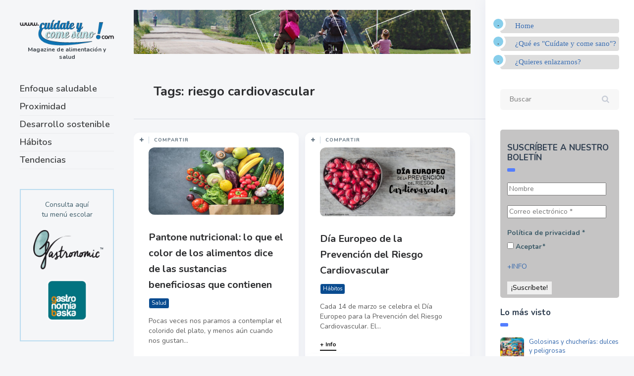

--- FILE ---
content_type: text/html; charset=UTF-8
request_url: https://cuidateycomesano.com/tags/riesgo-cardiovascular/
body_size: 13127
content:
<!DOCTYPE html>
<!--[if IE 7]>
<html class="ie ie7" lang="es">
<![endif]-->
<!--[if IE 8]>
<html class="ie ie8" lang="es">
<![endif]-->
<!--[if !(IE 7) | !(IE 8) ]><!-->
<html lang="es">
<!--<![endif]-->
<head>
  <meta charset="UTF-8">
  <meta name="viewport" content="width=device-width,initial-scale=1">
  <meta http-equiv="X-UA-Compatible" content="IE=edge">
  <title>Cuídate y come sano |   riesgo cardiovascular</title>
  <link rel="profile" href="http://gmpg.org/xfn/11">
  <link rel="pingback" href="https://cuidateycomesano.com/xmlrpc.php">
    <link rel='dns-prefetch' href='//fonts.googleapis.com' />
<link rel='dns-prefetch' href='//s.w.org' />
<link rel="alternate" type="application/rss+xml" title="Cuídate y come sano &raquo; Feed" href="https://cuidateycomesano.com/feed/" />
<link rel="alternate" type="application/rss+xml" title="Cuídate y come sano &raquo; Feed de los comentarios" href="https://cuidateycomesano.com/comments/feed/" />
<link rel="alternate" type="application/rss+xml" title="Cuídate y come sano &raquo; Etiqueta riesgo cardiovascular del feed" href="https://cuidateycomesano.com/tags/riesgo-cardiovascular/feed/" />
		<script type="text/javascript">
			window._wpemojiSettings = {"baseUrl":"https:\/\/s.w.org\/images\/core\/emoji\/13.0.0\/72x72\/","ext":".png","svgUrl":"https:\/\/s.w.org\/images\/core\/emoji\/13.0.0\/svg\/","svgExt":".svg","source":{"concatemoji":"https:\/\/cuidateycomesano.com\/wp-includes\/js\/wp-emoji-release.min.js?ver=ab66e31cf23b328dc279591b19b0e0f5"}};
			!function(e,a,t){var n,r,o,i=a.createElement("canvas"),p=i.getContext&&i.getContext("2d");function s(e,t){var a=String.fromCharCode;p.clearRect(0,0,i.width,i.height),p.fillText(a.apply(this,e),0,0);e=i.toDataURL();return p.clearRect(0,0,i.width,i.height),p.fillText(a.apply(this,t),0,0),e===i.toDataURL()}function c(e){var t=a.createElement("script");t.src=e,t.defer=t.type="text/javascript",a.getElementsByTagName("head")[0].appendChild(t)}for(o=Array("flag","emoji"),t.supports={everything:!0,everythingExceptFlag:!0},r=0;r<o.length;r++)t.supports[o[r]]=function(e){if(!p||!p.fillText)return!1;switch(p.textBaseline="top",p.font="600 32px Arial",e){case"flag":return s([127987,65039,8205,9895,65039],[127987,65039,8203,9895,65039])?!1:!s([55356,56826,55356,56819],[55356,56826,8203,55356,56819])&&!s([55356,57332,56128,56423,56128,56418,56128,56421,56128,56430,56128,56423,56128,56447],[55356,57332,8203,56128,56423,8203,56128,56418,8203,56128,56421,8203,56128,56430,8203,56128,56423,8203,56128,56447]);case"emoji":return!s([55357,56424,8205,55356,57212],[55357,56424,8203,55356,57212])}return!1}(o[r]),t.supports.everything=t.supports.everything&&t.supports[o[r]],"flag"!==o[r]&&(t.supports.everythingExceptFlag=t.supports.everythingExceptFlag&&t.supports[o[r]]);t.supports.everythingExceptFlag=t.supports.everythingExceptFlag&&!t.supports.flag,t.DOMReady=!1,t.readyCallback=function(){t.DOMReady=!0},t.supports.everything||(n=function(){t.readyCallback()},a.addEventListener?(a.addEventListener("DOMContentLoaded",n,!1),e.addEventListener("load",n,!1)):(e.attachEvent("onload",n),a.attachEvent("onreadystatechange",function(){"complete"===a.readyState&&t.readyCallback()})),(n=t.source||{}).concatemoji?c(n.concatemoji):n.wpemoji&&n.twemoji&&(c(n.twemoji),c(n.wpemoji)))}(window,document,window._wpemojiSettings);
		</script>
		<style type="text/css">
img.wp-smiley,
img.emoji {
	display: inline !important;
	border: none !important;
	box-shadow: none !important;
	height: 1em !important;
	width: 1em !important;
	margin: 0 .07em !important;
	vertical-align: -0.1em !important;
	background: none !important;
	padding: 0 !important;
}
</style>
	<link rel='stylesheet' id='validate-engine-css-css'  href='https://cuidateycomesano.com/wp-content/plugins/wysija-newsletters/css/validationEngine.jquery.css?ver=2.14' type='text/css' media='all' />
<link rel='stylesheet' id='wp-block-library-css'  href='https://cuidateycomesano.com/wp-includes/css/dist/block-library/style.min.css?ver=ab66e31cf23b328dc279591b19b0e0f5' type='text/css' media='all' />
<style id='wp-block-library-inline-css' type='text/css'>
.has-text-align-justify{text-align:justify;}
</style>
<link rel='stylesheet' id='parent-style-css'  href='https://cuidateycomesano.com/wp-content/themes/pluto-by-osetin/style.css?ver=ab66e31cf23b328dc279591b19b0e0f5' type='text/css' media='all' />
<link rel='stylesheet' id='child-style-css'  href='https://cuidateycomesano.com/wp-content/themes/pluto-child/style.css?ver=1.0' type='text/css' media='all' />
<link rel='stylesheet' id='pluto-google-font-css'  href='https://fonts.googleapis.com/css?family=Nunito:400,600,700|Fjalla+One|Lobster&#038;display=swap' type='text/css' media='all' />
<link rel='stylesheet' id='pluto-magnific-popup-css'  href='https://cuidateycomesano.com/wp-content/themes/pluto-by-osetin/assets/css/magnific-popup.css?ver=4.2.0' type='text/css' media='all' />
<link rel='stylesheet' id='pluto-editor-style-css'  href='https://cuidateycomesano.com/wp-content/themes/pluto-by-osetin/editor-style.css?ver=4.2.0' type='text/css' media='all' />
<link rel='stylesheet' id='pluto-main-less-nova-css'  href='https://cuidateycomesano.com/wp-content/uploads/wp-less-cache/pluto-main-less-nova.css?ver=1575006171' type='text/css' media='all' />
<link rel='stylesheet' id='pluto-style-css'  href='https://cuidateycomesano.com/wp-content/themes/pluto-child/style.css?ver=ab66e31cf23b328dc279591b19b0e0f5' type='text/css' media='all' />
<link rel='stylesheet' id='jetpack_css-css'  href='https://cuidateycomesano.com/wp-content/plugins/jetpack/css/jetpack.css?ver=9.0.2' type='text/css' media='all' />
<script type='text/javascript' src='https://cuidateycomesano.com/wp-includes/js/jquery/jquery.js?ver=1.12.4-wp' id='jquery-core-js'></script>
<link rel="https://api.w.org/" href="https://cuidateycomesano.com/wp-json/" /><link rel="alternate" type="application/json" href="https://cuidateycomesano.com/wp-json/wp/v2/tags/122" /><link rel="EditURI" type="application/rsd+xml" title="RSD" href="https://cuidateycomesano.com/xmlrpc.php?rsd" />
<link rel="wlwmanifest" type="application/wlwmanifest+xml" href="https://cuidateycomesano.com/wp-includes/wlwmanifest.xml" /> 

<!-- start Simple Custom CSS and JS -->
<style type="text/css">
/* Añade aquí tu código CSS.

Por ejemplo:
.ejemplo {
    color: red;
}

Para mejorar tu conocimiento sobre CSS knowledge echa un vistazo a http://www.w3schools.com/css/css_syntax.asp

Fin del comentario */ 

@media (max-width: 767px) {
  .index-filter-bar {
    display: block;
      width: 100% !important;
      white-space: normal;
      max-width: 480px !important;
      margin: auto !important;
  }
}


@media (min-width: 768px) and (max-width: 795px) {
  .index-filter-bar .index-filter-sub-label {
    display: block;
  }
}
/* iPads (portrait) ----------- */  
@media only screen  
and (min-width : 768px)  
and (max-width : 1024px)  
and (orientation : portrait) {
  .index-filter-bar {
    display: block !important;
      width: 100% !important;
      white-space: normal;

  }
}

@media (max-width: 991px) {

  .index-filter-bar .index-sort-label, .index-filter-bar .index-filter-label { 
    display: block;
  }

}
@media (max-width: 1400px) {
  .index-filter-bar {
    .index-clear-filter-btn span{
      display: block!important;
    }
    .index-clear-filter-w {
      padding-left: 20px;
      margin-left: 0px;
    }
  }
}
@media (max-width: 1150px) {
  .index-filter-bar .index-sort-label, .index-filter-bar .index-filter-label {
     span {
      display: block!important;
    }
    .os-new-icon {
      margin-right: 0px;
    }
  }
}</style>
<!-- end Simple Custom CSS and JS -->
<style type="text/css">0</style><style type='text/css'>img#wpstats{display:none}</style><meta property="og:url"           content="https://cuidateycomesano.com/pantone-nutricional-lo-que-el-color-de-los-alimentos-dice-de-las-sustancias-beneficiosas-que-contienen/" /><meta property="og:type"          content="website" /><meta property="og:title"         content="Pantone nutricional: lo que el color de los alimentos dice de las sustancias beneficiosas que contienen" /><meta property="og:description"   content="Magazine de alimentación y salud" /><script type="text/javascript">var ajaxurl = "https://cuidateycomesano.com/wp-admin/admin-ajax.php"</script><link rel="icon" href="https://cuidateycomesano.com/wp-content/uploads/2019/07/cropped-icono--32x32.png" sizes="32x32" />
<link rel="icon" href="https://cuidateycomesano.com/wp-content/uploads/2019/07/cropped-icono--192x192.png" sizes="192x192" />
<link rel="apple-touch-icon" href="https://cuidateycomesano.com/wp-content/uploads/2019/07/cropped-icono--180x180.png" />
<meta name="msapplication-TileImage" content="https://cuidateycomesano.com/wp-content/uploads/2019/07/cropped-icono--270x270.png" />
  <!--[if lt IE 9]>
  <script src="https://cuidateycomesano.com/wp-content/themes/pluto-by-osetin/js/html5shiv.min.js"></script>
  <script type="text/javascript" src="https://cuidateycomesano.com/wp-content/themes/pluto-by-osetin/js/respond.min.js"></script>
  <![endif]-->
</head>

<body class="archive tag tag-riesgo-cardiovascular tag-122 menu-position-left sidebar-position-right not-wrapped-widgets with-infinite-button page-fluid-width with-transparent-menu">
      <!-- Global site tag (gtag.js) - Google Analytics -->
<script async src="https://www.googletagmanager.com/gtag/js?id=UA-1379870-13"></script>
<script>
  window.dataLayer = window.dataLayer || [];
  function gtag(){dataLayer.push(arguments);}
  gtag('js', new Date());

  gtag('config', 'UA-1379870-13');
</script>
    <div class="all-wrapper with-loading">
    <div class="menu-block ">
    
      <div class="menu-left-i">
      <div class="logo">
        <a href="https://cuidateycomesano.com/">
                      <img src="https://cuidateycomesano.com/wp-content/uploads/2019/07/logo-cuidateycomesano.png" alt="">
                                <span>Magazine de alimentación y salud</span>
                  </a>
      </div>
      
      
      <div class="menu-activated-on-click">
        <div class="os_menu"><ul id="menu-ppal" class="menu"><li id="menu-item-7178" class="menu-item menu-item-type-taxonomy menu-item-object-category menu-item-7178"><a href="https://cuidateycomesano.com/categorias/salud/">Enfoque saludable</a></li>
<li id="menu-item-7179" class="menu-item menu-item-type-taxonomy menu-item-object-category menu-item-7179"><a href="https://cuidateycomesano.com/categorias/proximidad/">Proximidad</a></li>
<li id="menu-item-7180" class="menu-item menu-item-type-taxonomy menu-item-object-category menu-item-7180"><a href="https://cuidateycomesano.com/categorias/sostenibilidad/">Desarrollo sostenible</a></li>
<li id="menu-item-5871" class="menu-item menu-item-type-taxonomy menu-item-object-category menu-item-5871"><a href="https://cuidateycomesano.com/categorias/habitos/">Hábitos</a></li>
<li id="menu-item-5872" class="menu-item menu-item-type-taxonomy menu-item-object-category menu-item-5872"><a href="https://cuidateycomesano.com/categorias/tendencias/">Tendencias</a></li>
</ul></div>      </div>


      


      
      

      <div class="zilla-social size-16px"></div>

      


              <div class="under-menu-sidebar-wrapper">
            <aside id="custom_html-7" class="widget_text widget widget_custom_html"><div class="textwidget custom-html-widget"><p style="border:2px solid #BBDCF0; text-align:center"><br>
	Consulta aquí <br>tu menú escolar
	<br><br>
	<a href="https://clientes.gastronomic.es/" target="_blank" onclick="ga('send', 'event', 'boton', 'clickar', 'menus', 0);" rel="noopener noreferrer"><img src="https://comesaudable.com/wp-content/uploads/2019/07/boton-gastronomic.png" alt="acceso a gastronomic.es"></a>
	<br>	<br>
	<a href="https://gastronomiabaska.com/clientes/index.php?idioma=es&seccion=9&ctipo=15&contenido=0&accion=menupdf" target="_blank" rel="noopener noreferrer"><img src="https://comesaudable.com/wp-content/uploads/2019/07/boton-gb.png" alt="acceso a gastronomiabaska.com"></a><br><br>&nbsp;
</p></div></aside><aside id="custom_html-6" class="widget_text widget widget_custom_html"><div class="textwidget custom-html-widget"><a href="https://gbcorporacion.com/" target="_blank" rel="noopener noreferrer"><img src="https://cuidateycomesano.com/wp-content/uploads/2023/12/boton-gbcorporacion-.png" alt="acceso a GB Corporación"></a></div></aside>        </div>
      

      </div>

      </div>
  <div class="menu-toggler-w">
    <a href="#" class="menu-toggler">
      <i class="os-new-icon os-new-icon-menu"></i>
      <span class="menu-toggler-label">Menu</span>
    </a>
    <a href="https://cuidateycomesano.com/" class="logo">
              <img src="https://cuidateycomesano.com/wp-content/uploads/2019/07/logo-cuidateycomesano.png" alt="">
                    <span>Magazine de alimentación y salud</span>
          </a>
    <div class="search-and-sidebar-togglers">
      <a href="#" class="search-trigger">
        <i class="os-new-icon os-new-icon-search"></i>
      </a>
      
      <a href="#" class="sidebar-toggler">
        <i class="os-new-icon os-new-icon-grid"></i>
      </a>
    </div>
  </div>
  <div class="mobile-menu-w">
    <div class="mobile-menu menu-activated-on-click"><ul id="menu-ppal-1" class="menu"><li class="menu-item menu-item-type-taxonomy menu-item-object-category menu-item-7178"><a href="https://cuidateycomesano.com/categorias/salud/">Enfoque saludable</a></li>
<li class="menu-item menu-item-type-taxonomy menu-item-object-category menu-item-7179"><a href="https://cuidateycomesano.com/categorias/proximidad/">Proximidad</a></li>
<li class="menu-item menu-item-type-taxonomy menu-item-object-category menu-item-7180"><a href="https://cuidateycomesano.com/categorias/sostenibilidad/">Desarrollo sostenible</a></li>
<li class="menu-item menu-item-type-taxonomy menu-item-object-category menu-item-5871"><a href="https://cuidateycomesano.com/categorias/habitos/">Hábitos</a></li>
<li class="menu-item menu-item-type-taxonomy menu-item-object-category menu-item-5872"><a href="https://cuidateycomesano.com/categorias/tendencias/">Tendencias</a></li>
</ul></div>  </div>
      <div class="sidebar-main-toggler">
      <i class="os-new-icon os-new-icon-grid"></i>
    </div>
  
<div class="main-content-w">
<div class="main-content-m">
    <div class="main-content-i">
      
                <!--J-Mod: cabecera -->
                <div class="content side-padded-content reading-mode-content">
              <div class="top-sidebar-wrapper"><aside id="media_image-4" class="widget widget_media_image"><img width="898" height="117" src="https://cuidateycomesano.com/wp-content/uploads/2019/07/banner-top2.jpg" class="image wp-image-5876  attachment-full size-full" alt="" loading="lazy" style="max-width: 100%; height: auto;" srcset="https://cuidateycomesano.com/wp-content/uploads/2019/07/banner-top2.jpg 898w, https://cuidateycomesano.com/wp-content/uploads/2019/07/banner-top2-300x39.jpg 300w, https://cuidateycomesano.com/wp-content/uploads/2019/07/banner-top2-768x100.jpg 768w, https://cuidateycomesano.com/wp-content/uploads/2019/07/banner-top2-672x88.jpg 672w, https://cuidateycomesano.com/wp-content/uploads/2019/07/banner-top2-400x52.jpg 400w" sizes="(max-width: 898px) 100vw, 898px" /></aside></div>
              </div>
        <!----> 
    
      <header class="archive-header">
        <h3 class="archive-title">Tags: riesgo cardiovascular</h3>

              </header><!-- .archive-header -->
            
      <div class="content side-padded-content">
          <div class="index-isotope hidden-on-load v1" data-layout-mode="masonry">
          <div class="item-isotope filter-cat-843  format-standard "  data-post-id="7262" data-total-likes="" data-total-views="192">
  <article id="post-7262" class="pluto-post-box post-7262 post type-post status-publish format-standard has-post-thumbnail hentry category-salud tag-alimentacion-saludable tag-antioxidantes tag-centro-de-investigacion-en-nutricion-humana-tufts-de-boston tag-riesgo-cardiovascular tag-universidad-rush-de-boston tag-vista tag-vitamina-a">
    <div class="post-body">
                <div class="post-top-share">
        <i class="fa os-icon-plus share-activator-icon share-activator"></i>
        <span class="share-activator-label share-activator caption">Compartir</span>
        <div class="os_social-head-w"><div class="os_social"><a class="os_social_twitter_share" href="http://twitter.com/share?url=https://cuidateycomesano.com/pantone-nutricional-lo-que-el-color-de-los-alimentos-dice-de-las-sustancias-beneficiosas-que-contienen/&amp;text=Pantone+nutricional%3A+lo+que+el+color+de+los+alimentos+dice+de+las+sustancias+beneficiosas+que+contienen" target="_blank"><img src="https://cuidateycomesano.com/wp-content/themes/pluto-by-osetin/assets/images/socialicons/twitter.png" title="Twitter" class="os_social" alt="Tweet about this on Twitter"></a><a class="os_social_pinterest_share" data-pin-custom="true" target="_blank" href="//www.pinterest.com/pin/create/button/?url=https://cuidateycomesano.com/pantone-nutricional-lo-que-el-color-de-los-alimentos-dice-de-las-sustancias-beneficiosas-que-contienen/&amp;media=https://cuidateycomesano.com/wp-content/uploads/2019/09/pantonenutricional.jpg&amp;description=Pantone+nutricional%3A+lo+que+el+color+de+los+alimentos+dice+de+las+sustancias+beneficiosas+que+contienen"><img src="https://cuidateycomesano.com/wp-content/themes/pluto-by-osetin/assets/images/socialicons/pinterest.png" title="Pinterest" class="os_social" alt="Pin on Pinterest"></a><a class="os_social_linkedin_share" href="http://www.linkedin.com/shareArticle?mini=true&amp;url=https://cuidateycomesano.com/pantone-nutricional-lo-que-el-color-de-los-alimentos-dice-de-las-sustancias-beneficiosas-que-contienen/" target="_blank"><img src="https://cuidateycomesano.com/wp-content/themes/pluto-by-osetin/assets/images/socialicons/linkedin.png" title="Linkedin" class="os_social" alt="Share on LinkedIn"></a><a class="os_social_email_share" href="mailto:?Subject=Pantone+nutricional%3A+lo+que+el+color+de+los+alimentos+dice+de+las+sustancias+beneficiosas+que+contienen&amp;Body=%20https://cuidateycomesano.com/pantone-nutricional-lo-que-el-color-de-los-alimentos-dice-de-las-sustancias-beneficiosas-que-contienen/"><img src="https://cuidateycomesano.com/wp-content/themes/pluto-by-osetin/assets/images/socialicons/email.png" title="Email" class="os_social" alt="Email this to someone"></a><a class="os_social_facebook_share" href="http://www.facebook.com/sharer.php?u=https://cuidateycomesano.com/pantone-nutricional-lo-que-el-color-de-los-alimentos-dice-de-las-sustancias-beneficiosas-que-contienen/" target="_blank"><img src="https://cuidateycomesano.com/wp-content/themes/pluto-by-osetin/assets/images/socialicons/facebook.png" title="Facebook" class="os_social" alt="Share on Facebook"></a></div></div>
      </div>
                        <div class="post-media-body"><div class="figure-link-w"><a href="https://cuidateycomesano.com/pantone-nutricional-lo-que-el-color-de-los-alimentos-dice-de-las-sustancias-beneficiosas-que-contienen/"  class="figure-link "><figure class="abs-image" style="padding-bottom: 50%;"><img width="400" height="200" src="https://cuidateycomesano.com/wp-content/uploads/2019/09/pantonenutricional-400x200.jpg" class="attachment-pluto-index-width size-pluto-index-width wp-post-image" alt="" loading="lazy" srcset="https://cuidateycomesano.com/wp-content/uploads/2019/09/pantonenutricional-400x200.jpg 400w, https://cuidateycomesano.com/wp-content/uploads/2019/09/pantonenutricional-300x150.jpg 300w, https://cuidateycomesano.com/wp-content/uploads/2019/09/pantonenutricional-600x300.jpg 600w, https://cuidateycomesano.com/wp-content/uploads/2019/09/pantonenutricional.jpg 640w" sizes="(max-width: 400px) 100vw, 400px" /><div class="figure-shade"></div><i class="figure-icon  os-new-icon os-new-icon-eye"></i></figure></a></div></div>
      
              <div class="post-content-body">
                      <h4 class="post-title entry-title"><a href="https://cuidateycomesano.com/pantone-nutricional-lo-que-el-color-de-los-alimentos-dice-de-las-sustancias-beneficiosas-que-contienen/">Pantone nutricional: lo que el color de los alimentos dice de las sustancias beneficiosas que contienen</a></h4>
                                <ul class="post-categories">
	<li><a href="https://cuidateycomesano.com/categorias/salud/" rel="category tag">Salud</a></li></ul>                                <div class="post-content entry-summary">Pocas veces nos paramos a contemplar el colorido del plato, y menos aún cuando nos gustan...<div class="read-more-link"><a href="https://cuidateycomesano.com/pantone-nutricional-lo-que-el-color-de-los-alimentos-dice-de-las-sustancias-beneficiosas-que-contienen/">+ Info</a></div></div>
                            </div>
          </div>
      </article>
</div><div class="item-isotope filter-cat-5  format-standard "  data-post-id="5487" data-total-likes="" data-total-views="229">
  <article id="post-5487" class="pluto-post-box post-5487 post type-post status-publish format-standard has-post-thumbnail hentry category-habitos tag-corazon tag-dia-europeo-de-prevencion-del-riesgo-cardiovascular tag-riesgo-cardiovascular">
    <div class="post-body">
                <div class="post-top-share">
        <i class="fa os-icon-plus share-activator-icon share-activator"></i>
        <span class="share-activator-label share-activator caption">Compartir</span>
        <div class="os_social-head-w"><div class="os_social"><a class="os_social_twitter_share" href="http://twitter.com/share?url=https://cuidateycomesano.com/dia-europeo-para-la-prevencion-del-riesgo-cardiovascular-3/&amp;text=D%C3%ADa+Europeo+de+la+Prevenci%C3%B3n+del+Riesgo+Cardiovascular" target="_blank"><img src="https://cuidateycomesano.com/wp-content/themes/pluto-by-osetin/assets/images/socialicons/twitter.png" title="Twitter" class="os_social" alt="Tweet about this on Twitter"></a><a class="os_social_pinterest_share" data-pin-custom="true" target="_blank" href="//www.pinterest.com/pin/create/button/?url=https://cuidateycomesano.com/dia-europeo-para-la-prevencion-del-riesgo-cardiovascular-3/&amp;media=https://cuidateycomesano.com/wp-content/uploads/2019/03/gb-cardiovascular-ccs-cas-sinfecha.jpg&amp;description=D%C3%ADa+Europeo+de+la+Prevenci%C3%B3n+del+Riesgo+Cardiovascular"><img src="https://cuidateycomesano.com/wp-content/themes/pluto-by-osetin/assets/images/socialicons/pinterest.png" title="Pinterest" class="os_social" alt="Pin on Pinterest"></a><a class="os_social_linkedin_share" href="http://www.linkedin.com/shareArticle?mini=true&amp;url=https://cuidateycomesano.com/dia-europeo-para-la-prevencion-del-riesgo-cardiovascular-3/" target="_blank"><img src="https://cuidateycomesano.com/wp-content/themes/pluto-by-osetin/assets/images/socialicons/linkedin.png" title="Linkedin" class="os_social" alt="Share on LinkedIn"></a><a class="os_social_email_share" href="mailto:?Subject=D%C3%ADa+Europeo+de+la+Prevenci%C3%B3n+del+Riesgo+Cardiovascular&amp;Body=%20https://cuidateycomesano.com/dia-europeo-para-la-prevencion-del-riesgo-cardiovascular-3/"><img src="https://cuidateycomesano.com/wp-content/themes/pluto-by-osetin/assets/images/socialicons/email.png" title="Email" class="os_social" alt="Email this to someone"></a><a class="os_social_facebook_share" href="http://www.facebook.com/sharer.php?u=https://cuidateycomesano.com/dia-europeo-para-la-prevencion-del-riesgo-cardiovascular-3/" target="_blank"><img src="https://cuidateycomesano.com/wp-content/themes/pluto-by-osetin/assets/images/socialicons/facebook.png" title="Facebook" class="os_social" alt="Share on Facebook"></a></div></div>
      </div>
                        <div class="post-media-body"><div class="figure-link-w"><a href="https://cuidateycomesano.com/dia-europeo-para-la-prevencion-del-riesgo-cardiovascular-3/"  class="figure-link "><figure class="abs-image" style="padding-bottom: 51%;"><img width="400" height="207" src="https://cuidateycomesano.com/wp-content/uploads/2019/03/gb-cardiovascular-ccs-cas-sinfecha-400x207.jpg" class="attachment-pluto-index-width size-pluto-index-width wp-post-image" alt="" loading="lazy" srcset="https://cuidateycomesano.com/wp-content/uploads/2019/03/gb-cardiovascular-ccs-cas-sinfecha-400x207.jpg 400w, https://cuidateycomesano.com/wp-content/uploads/2019/03/gb-cardiovascular-ccs-cas-sinfecha-300x155.jpg 300w, https://cuidateycomesano.com/wp-content/uploads/2019/03/gb-cardiovascular-ccs-cas-sinfecha-600x311.jpg 600w, https://cuidateycomesano.com/wp-content/uploads/2019/03/gb-cardiovascular-ccs-cas-sinfecha-672x348.jpg 672w, https://cuidateycomesano.com/wp-content/uploads/2019/03/gb-cardiovascular-ccs-cas-sinfecha.jpg 728w" sizes="(max-width: 400px) 100vw, 400px" /><div class="figure-shade"></div><i class="figure-icon  os-new-icon os-new-icon-eye"></i></figure></a></div></div>
      
              <div class="post-content-body">
                      <h4 class="post-title entry-title"><a href="https://cuidateycomesano.com/dia-europeo-para-la-prevencion-del-riesgo-cardiovascular-3/">Día Europeo de la Prevención del Riesgo Cardiovascular</a></h4>
                                <ul class="post-categories">
	<li><a href="https://cuidateycomesano.com/categorias/habitos/" rel="category tag">Hábitos</a></li></ul>                                <div class="post-content entry-summary">Cada 14 de marzo se celebra el Día Europeo para la Prevención del Riesgo Cardiovascular. El...<div class="read-more-link"><a href="https://cuidateycomesano.com/dia-europeo-para-la-prevencion-del-riesgo-cardiovascular-3/">+ Info</a></div></div>
                            </div>
          </div>
      </article>
</div><div class="item-isotope filter-cat-5 filter-cat-6  format-standard "  data-post-id="5473" data-total-likes="" data-total-views="455">
  <article id="post-5473" class="pluto-post-box post-5473 post type-post status-publish format-standard has-post-thumbnail hentry category-habitos category-tendencias tag-deporte tag-habitos-saludables-en-ninos tag-riesgo-cardiovascular">
    <div class="post-body">
                <div class="post-top-share">
        <i class="fa os-icon-plus share-activator-icon share-activator"></i>
        <span class="share-activator-label share-activator caption">Compartir</span>
        <div class="os_social-head-w"><div class="os_social"><a class="os_social_twitter_share" href="http://twitter.com/share?url=https://cuidateycomesano.com/deporte-y-nutricion-en-los-colegios-para-frenar-la-obesidad/&amp;text=Deporte+y+nutrici%C3%B3n+en+los+colegios+para+frenar+la+obesidad" target="_blank"><img src="https://cuidateycomesano.com/wp-content/themes/pluto-by-osetin/assets/images/socialicons/twitter.png" title="Twitter" class="os_social" alt="Tweet about this on Twitter"></a><a class="os_social_pinterest_share" data-pin-custom="true" target="_blank" href="//www.pinterest.com/pin/create/button/?url=https://cuidateycomesano.com/deporte-y-nutricion-en-los-colegios-para-frenar-la-obesidad/&amp;media=https://cuidateycomesano.com/wp-content/uploads/2019/03/ejercicioninos-1.jpg&amp;description=Deporte+y+nutrici%C3%B3n+en+los+colegios+para+frenar+la+obesidad"><img src="https://cuidateycomesano.com/wp-content/themes/pluto-by-osetin/assets/images/socialicons/pinterest.png" title="Pinterest" class="os_social" alt="Pin on Pinterest"></a><a class="os_social_linkedin_share" href="http://www.linkedin.com/shareArticle?mini=true&amp;url=https://cuidateycomesano.com/deporte-y-nutricion-en-los-colegios-para-frenar-la-obesidad/" target="_blank"><img src="https://cuidateycomesano.com/wp-content/themes/pluto-by-osetin/assets/images/socialicons/linkedin.png" title="Linkedin" class="os_social" alt="Share on LinkedIn"></a><a class="os_social_email_share" href="mailto:?Subject=Deporte+y+nutrici%C3%B3n+en+los+colegios+para+frenar+la+obesidad&amp;Body=%20https://cuidateycomesano.com/deporte-y-nutricion-en-los-colegios-para-frenar-la-obesidad/"><img src="https://cuidateycomesano.com/wp-content/themes/pluto-by-osetin/assets/images/socialicons/email.png" title="Email" class="os_social" alt="Email this to someone"></a><a class="os_social_facebook_share" href="http://www.facebook.com/sharer.php?u=https://cuidateycomesano.com/deporte-y-nutricion-en-los-colegios-para-frenar-la-obesidad/" target="_blank"><img src="https://cuidateycomesano.com/wp-content/themes/pluto-by-osetin/assets/images/socialicons/facebook.png" title="Facebook" class="os_social" alt="Share on Facebook"></a></div></div>
      </div>
                        <div class="post-media-body"><div class="figure-link-w"><a href="https://cuidateycomesano.com/deporte-y-nutricion-en-los-colegios-para-frenar-la-obesidad/"  class="figure-link "><figure class="abs-image" style="padding-bottom: 50%;"><img width="400" height="200" src="https://cuidateycomesano.com/wp-content/uploads/2019/03/ejercicioninos-1-400x200.jpg" class="attachment-pluto-index-width size-pluto-index-width wp-post-image" alt="" loading="lazy" srcset="https://cuidateycomesano.com/wp-content/uploads/2019/03/ejercicioninos-1-400x200.jpg 400w, https://cuidateycomesano.com/wp-content/uploads/2019/03/ejercicioninos-1-300x150.jpg 300w, https://cuidateycomesano.com/wp-content/uploads/2019/03/ejercicioninos-1-600x300.jpg 600w, https://cuidateycomesano.com/wp-content/uploads/2019/03/ejercicioninos-1.jpg 640w" sizes="(max-width: 400px) 100vw, 400px" /><div class="figure-shade"></div><i class="figure-icon  os-new-icon os-new-icon-eye"></i></figure></a></div></div>
      
              <div class="post-content-body">
                      <h4 class="post-title entry-title"><a href="https://cuidateycomesano.com/deporte-y-nutricion-en-los-colegios-para-frenar-la-obesidad/">Deporte y nutrición en los colegios para frenar la obesidad</a></h4>
                                <ul class="post-categories">
	<li><a href="https://cuidateycomesano.com/categorias/habitos/" rel="category tag">Hábitos</a></li>
	<li><a href="https://cuidateycomesano.com/categorias/tendencias/" rel="category tag">Tendencias</a></li></ul>                                <div class="post-content entry-summary">El 23,8 por ciento de la población infantil y juvenil tiene sobrepeso en España y el...<div class="read-more-link"><a href="https://cuidateycomesano.com/deporte-y-nutricion-en-los-colegios-para-frenar-la-obesidad/">+ Info</a></div></div>
                            </div>
          </div>
      </article>
</div><div class="item-isotope filter-cat-843  format-standard "  data-post-id="5430" data-total-likes="" data-total-views="247">
  <article id="post-5430" class="pluto-post-box post-5430 post type-post status-publish format-standard has-post-thumbnail hentry category-salud tag-bebidas-azucaradas tag-diabetes tag-obesidad tag-refrescos tag-riesgo-cardiovascular">
    <div class="post-body">
                <div class="post-top-share">
        <i class="fa os-icon-plus share-activator-icon share-activator"></i>
        <span class="share-activator-label share-activator caption">Compartir</span>
        <div class="os_social-head-w"><div class="os_social"><a class="os_social_twitter_share" href="http://twitter.com/share?url=https://cuidateycomesano.com/cuanto-sabemos-de-los-refrescos-azucarados-y-la-salud/&amp;text=Cu%C3%A1nto+sabemos+de+los+refrescos+azucarados+y+la+salud" target="_blank"><img src="https://cuidateycomesano.com/wp-content/themes/pluto-by-osetin/assets/images/socialicons/twitter.png" title="Twitter" class="os_social" alt="Tweet about this on Twitter"></a><a class="os_social_pinterest_share" data-pin-custom="true" target="_blank" href="//www.pinterest.com/pin/create/button/?url=https://cuidateycomesano.com/cuanto-sabemos-de-los-refrescos-azucarados-y-la-salud/&amp;media=https://cuidateycomesano.com/wp-content/uploads/2019/02/refrescosazucarados.jpg&amp;description=Cu%C3%A1nto+sabemos+de+los+refrescos+azucarados+y+la+salud"><img src="https://cuidateycomesano.com/wp-content/themes/pluto-by-osetin/assets/images/socialicons/pinterest.png" title="Pinterest" class="os_social" alt="Pin on Pinterest"></a><a class="os_social_linkedin_share" href="http://www.linkedin.com/shareArticle?mini=true&amp;url=https://cuidateycomesano.com/cuanto-sabemos-de-los-refrescos-azucarados-y-la-salud/" target="_blank"><img src="https://cuidateycomesano.com/wp-content/themes/pluto-by-osetin/assets/images/socialicons/linkedin.png" title="Linkedin" class="os_social" alt="Share on LinkedIn"></a><a class="os_social_email_share" href="mailto:?Subject=Cu%C3%A1nto+sabemos+de+los+refrescos+azucarados+y+la+salud&amp;Body=%20https://cuidateycomesano.com/cuanto-sabemos-de-los-refrescos-azucarados-y-la-salud/"><img src="https://cuidateycomesano.com/wp-content/themes/pluto-by-osetin/assets/images/socialicons/email.png" title="Email" class="os_social" alt="Email this to someone"></a><a class="os_social_facebook_share" href="http://www.facebook.com/sharer.php?u=https://cuidateycomesano.com/cuanto-sabemos-de-los-refrescos-azucarados-y-la-salud/" target="_blank"><img src="https://cuidateycomesano.com/wp-content/themes/pluto-by-osetin/assets/images/socialicons/facebook.png" title="Facebook" class="os_social" alt="Share on Facebook"></a></div></div>
      </div>
                        <div class="post-media-body"><div class="figure-link-w"><a href="https://cuidateycomesano.com/cuanto-sabemos-de-los-refrescos-azucarados-y-la-salud/"  class="figure-link "><figure class="abs-image" style="padding-bottom: 50%;"><img width="400" height="200" src="https://cuidateycomesano.com/wp-content/uploads/2019/02/refrescosazucarados-400x200.jpg" class="attachment-pluto-index-width size-pluto-index-width wp-post-image" alt="" loading="lazy" srcset="https://cuidateycomesano.com/wp-content/uploads/2019/02/refrescosazucarados-400x200.jpg 400w, https://cuidateycomesano.com/wp-content/uploads/2019/02/refrescosazucarados-300x150.jpg 300w, https://cuidateycomesano.com/wp-content/uploads/2019/02/refrescosazucarados-600x300.jpg 600w, https://cuidateycomesano.com/wp-content/uploads/2019/02/refrescosazucarados.jpg 640w" sizes="(max-width: 400px) 100vw, 400px" /><div class="figure-shade"></div><i class="figure-icon  os-new-icon os-new-icon-eye"></i></figure></a></div></div>
      
              <div class="post-content-body">
                      <h4 class="post-title entry-title"><a href="https://cuidateycomesano.com/cuanto-sabemos-de-los-refrescos-azucarados-y-la-salud/">Cuánto sabemos de los refrescos azucarados y la salud</a></h4>
                                <ul class="post-categories">
	<li><a href="https://cuidateycomesano.com/categorias/salud/" rel="category tag">Salud</a></li></ul>                                <div class="post-content entry-summary">A día de hoy no hay lugar a dudas de que el consumo habitual de refrescos...<div class="read-more-link"><a href="https://cuidateycomesano.com/cuanto-sabemos-de-los-refrescos-azucarados-y-la-salud/">+ Info</a></div></div>
                            </div>
          </div>
      </article>
</div><div class="item-isotope filter-cat-6  format-standard "  data-post-id="4797" data-total-likes="" data-total-views="102">
  <article id="post-4797" class="pluto-post-box post-4797 post type-post status-publish format-standard has-post-thumbnail hentry category-tendencias tag-corazon tag-enfermedades-cardiovasculares tag-habitos-cardio-saludables tag-infarto tag-riesgo-cardiovascular">
    <div class="post-body">
                <div class="post-top-share">
        <i class="fa os-icon-plus share-activator-icon share-activator"></i>
        <span class="share-activator-label share-activator caption">Compartir</span>
        <div class="os_social-head-w"><div class="os_social"><a class="os_social_twitter_share" href="http://twitter.com/share?url=https://cuidateycomesano.com/entrevista-como-es-y-como-funciona-nuestro-corazon-y-como-proteger-su-salud/&amp;text=Entrevista%3A+c%C3%B3mo+es+y+c%C3%B3mo+funciona+nuestro+coraz%C3%B3n%2C+y+c%C3%B3mo+proteger+su+salud" target="_blank"><img src="https://cuidateycomesano.com/wp-content/themes/pluto-by-osetin/assets/images/socialicons/twitter.png" title="Twitter" class="os_social" alt="Tweet about this on Twitter"></a><a class="os_social_pinterest_share" data-pin-custom="true" target="_blank" href="//www.pinterest.com/pin/create/button/?url=https://cuidateycomesano.com/entrevista-como-es-y-como-funciona-nuestro-corazon-y-como-proteger-su-salud/&amp;media=https://cuidateycomesano.com/wp-content/uploads/2018/05/leticiafernandezjorgesolis.jpg&amp;description=Entrevista%3A+c%C3%B3mo+es+y+c%C3%B3mo+funciona+nuestro+coraz%C3%B3n%2C+y+c%C3%B3mo+proteger+su+salud"><img src="https://cuidateycomesano.com/wp-content/themes/pluto-by-osetin/assets/images/socialicons/pinterest.png" title="Pinterest" class="os_social" alt="Pin on Pinterest"></a><a class="os_social_linkedin_share" href="http://www.linkedin.com/shareArticle?mini=true&amp;url=https://cuidateycomesano.com/entrevista-como-es-y-como-funciona-nuestro-corazon-y-como-proteger-su-salud/" target="_blank"><img src="https://cuidateycomesano.com/wp-content/themes/pluto-by-osetin/assets/images/socialicons/linkedin.png" title="Linkedin" class="os_social" alt="Share on LinkedIn"></a><a class="os_social_email_share" href="mailto:?Subject=Entrevista%3A+c%C3%B3mo+es+y+c%C3%B3mo+funciona+nuestro+coraz%C3%B3n%2C+y+c%C3%B3mo+proteger+su+salud&amp;Body=%20https://cuidateycomesano.com/entrevista-como-es-y-como-funciona-nuestro-corazon-y-como-proteger-su-salud/"><img src="https://cuidateycomesano.com/wp-content/themes/pluto-by-osetin/assets/images/socialicons/email.png" title="Email" class="os_social" alt="Email this to someone"></a><a class="os_social_facebook_share" href="http://www.facebook.com/sharer.php?u=https://cuidateycomesano.com/entrevista-como-es-y-como-funciona-nuestro-corazon-y-como-proteger-su-salud/" target="_blank"><img src="https://cuidateycomesano.com/wp-content/themes/pluto-by-osetin/assets/images/socialicons/facebook.png" title="Facebook" class="os_social" alt="Share on Facebook"></a></div></div>
      </div>
                        <div class="post-media-body"><div class="figure-link-w"><a href="https://cuidateycomesano.com/entrevista-como-es-y-como-funciona-nuestro-corazon-y-como-proteger-su-salud/"  class="figure-link "><figure class="abs-image" style="padding-bottom: 50%;"><img width="400" height="200" src="https://cuidateycomesano.com/wp-content/uploads/2018/05/leticiafernandezjorgesolis-400x200.jpg" class="attachment-pluto-index-width size-pluto-index-width wp-post-image" alt="" loading="lazy" srcset="https://cuidateycomesano.com/wp-content/uploads/2018/05/leticiafernandezjorgesolis-400x200.jpg 400w, https://cuidateycomesano.com/wp-content/uploads/2018/05/leticiafernandezjorgesolis-300x150.jpg 300w, https://cuidateycomesano.com/wp-content/uploads/2018/05/leticiafernandezjorgesolis-600x300.jpg 600w, https://cuidateycomesano.com/wp-content/uploads/2018/05/leticiafernandezjorgesolis.jpg 640w" sizes="(max-width: 400px) 100vw, 400px" /><div class="figure-shade"></div><i class="figure-icon  os-new-icon os-new-icon-eye"></i></figure></a></div></div>
      
              <div class="post-content-body">
                      <h4 class="post-title entry-title"><a href="https://cuidateycomesano.com/entrevista-como-es-y-como-funciona-nuestro-corazon-y-como-proteger-su-salud/">Entrevista: cómo es y cómo funciona nuestro corazón, y cómo proteger su salud</a></h4>
                                <ul class="post-categories">
	<li><a href="https://cuidateycomesano.com/categorias/tendencias/" rel="category tag">Tendencias</a></li></ul>                                <div class="post-content entry-summary">La Dra. Leticia Fernández Friera, directora de la Unidad de Imagen Cardíaca de HM Hospitales, y...<div class="read-more-link"><a href="https://cuidateycomesano.com/entrevista-como-es-y-como-funciona-nuestro-corazon-y-como-proteger-su-salud/">+ Info</a></div></div>
                            </div>
          </div>
      </article>
</div><div class="item-isotope filter-cat-843  format-standard "  data-post-id="4433" data-total-likes="" data-total-views="88">
  <article id="post-4433" class="pluto-post-box post-4433 post type-post status-publish format-standard has-post-thumbnail hentry category-salud tag-congreso-de-gastronomia-y-salud tag-dieta-mediterranea tag-ramon-estruch tag-riesgo-cardiovascular">
    <div class="post-body">
                <div class="post-top-share">
        <i class="fa os-icon-plus share-activator-icon share-activator"></i>
        <span class="share-activator-label share-activator caption">Compartir</span>
        <div class="os_social-head-w"><div class="os_social"><a class="os_social_twitter_share" href="http://twitter.com/share?url=https://cuidateycomesano.com/doctor-ramon-estruch-la-nutricion-es-pasion-y-mucha-confusion/&amp;text=Doctor+Ram%C3%B3n+Estruch%3A+%26%23034%3BLa+nutrici%C3%B3n+es+pasi%C3%B3n+y+mucha+confusi%C3%B3n%26%23034%3B" target="_blank"><img src="https://cuidateycomesano.com/wp-content/themes/pluto-by-osetin/assets/images/socialicons/twitter.png" title="Twitter" class="os_social" alt="Tweet about this on Twitter"></a><a class="os_social_pinterest_share" data-pin-custom="true" target="_blank" href="//www.pinterest.com/pin/create/button/?url=https://cuidateycomesano.com/doctor-ramon-estruch-la-nutricion-es-pasion-y-mucha-confusion/&amp;media=https://cuidateycomesano.com/wp-content/uploads/2017/11/ramonestruch.jpg&amp;description=Doctor+Ram%C3%B3n+Estruch%3A+%26%23034%3BLa+nutrici%C3%B3n+es+pasi%C3%B3n+y+mucha+confusi%C3%B3n%26%23034%3B"><img src="https://cuidateycomesano.com/wp-content/themes/pluto-by-osetin/assets/images/socialicons/pinterest.png" title="Pinterest" class="os_social" alt="Pin on Pinterest"></a><a class="os_social_linkedin_share" href="http://www.linkedin.com/shareArticle?mini=true&amp;url=https://cuidateycomesano.com/doctor-ramon-estruch-la-nutricion-es-pasion-y-mucha-confusion/" target="_blank"><img src="https://cuidateycomesano.com/wp-content/themes/pluto-by-osetin/assets/images/socialicons/linkedin.png" title="Linkedin" class="os_social" alt="Share on LinkedIn"></a><a class="os_social_email_share" href="mailto:?Subject=Doctor+Ram%C3%B3n+Estruch%3A+%26%23034%3BLa+nutrici%C3%B3n+es+pasi%C3%B3n+y+mucha+confusi%C3%B3n%26%23034%3B&amp;Body=%20https://cuidateycomesano.com/doctor-ramon-estruch-la-nutricion-es-pasion-y-mucha-confusion/"><img src="https://cuidateycomesano.com/wp-content/themes/pluto-by-osetin/assets/images/socialicons/email.png" title="Email" class="os_social" alt="Email this to someone"></a><a class="os_social_facebook_share" href="http://www.facebook.com/sharer.php?u=https://cuidateycomesano.com/doctor-ramon-estruch-la-nutricion-es-pasion-y-mucha-confusion/" target="_blank"><img src="https://cuidateycomesano.com/wp-content/themes/pluto-by-osetin/assets/images/socialicons/facebook.png" title="Facebook" class="os_social" alt="Share on Facebook"></a></div></div>
      </div>
                        <div class="post-media-body"><div class="figure-link-w"><a href="https://cuidateycomesano.com/doctor-ramon-estruch-la-nutricion-es-pasion-y-mucha-confusion/"  class="figure-link "><figure class="abs-image" style="padding-bottom: 50%;"><img width="400" height="200" src="https://cuidateycomesano.com/wp-content/uploads/2017/11/ramonestruch-400x200.jpg" class="attachment-pluto-index-width size-pluto-index-width wp-post-image" alt="" loading="lazy" srcset="https://cuidateycomesano.com/wp-content/uploads/2017/11/ramonestruch-400x200.jpg 400w, https://cuidateycomesano.com/wp-content/uploads/2017/11/ramonestruch-300x150.jpg 300w, https://cuidateycomesano.com/wp-content/uploads/2017/11/ramonestruch-600x300.jpg 600w, https://cuidateycomesano.com/wp-content/uploads/2017/11/ramonestruch.jpg 640w" sizes="(max-width: 400px) 100vw, 400px" /><div class="figure-shade"></div><i class="figure-icon  os-new-icon os-new-icon-eye"></i></figure></a></div></div>
      
              <div class="post-content-body">
                      <h4 class="post-title entry-title"><a href="https://cuidateycomesano.com/doctor-ramon-estruch-la-nutricion-es-pasion-y-mucha-confusion/">Doctor Ramón Estruch: &#034;La nutrición es pasión y mucha confusión&#034;</a></h4>
                                <ul class="post-categories">
	<li><a href="https://cuidateycomesano.com/categorias/salud/" rel="category tag">Salud</a></li></ul>                                <div class="post-content entry-summary">El consultor de Medicina Interna del Clínic de Barcelona ha participado en el Congreso de Gastronomía y...<div class="read-more-link"><a href="https://cuidateycomesano.com/doctor-ramon-estruch-la-nutricion-es-pasion-y-mucha-confusion/">+ Info</a></div></div>
                            </div>
          </div>
      </article>
</div><div class="item-isotope filter-cat-843  format-standard "  data-post-id="3948" data-total-likes="" data-total-views="90">
  <article id="post-3948" class="pluto-post-box post-3948 post type-post status-publish format-standard has-post-thumbnail hentry category-salud tag-enfermedades-cardiovasculares tag-hidratos-de-carbono tag-riesgo-cardiovascular">
    <div class="post-body">
                <div class="post-top-share">
        <i class="fa os-icon-plus share-activator-icon share-activator"></i>
        <span class="share-activator-label share-activator caption">Compartir</span>
        <div class="os_social-head-w"><div class="os_social"><a class="os_social_twitter_share" href="http://twitter.com/share?url=https://cuidateycomesano.com/hidratos-de-carbono-de-mayor-calidad-reducen-a-la-mitad-el-riesgo-de-sufrir-enfermedad-cardiovascular/&amp;text=Hidratos+de+carbono+de+mayor+calidad+reducen+a+la+mitad+el+riesgo+de+sufrir+enfermedad+cardiovascular" target="_blank"><img src="https://cuidateycomesano.com/wp-content/themes/pluto-by-osetin/assets/images/socialicons/twitter.png" title="Twitter" class="os_social" alt="Tweet about this on Twitter"></a><a class="os_social_pinterest_share" data-pin-custom="true" target="_blank" href="//www.pinterest.com/pin/create/button/?url=https://cuidateycomesano.com/hidratos-de-carbono-de-mayor-calidad-reducen-a-la-mitad-el-riesgo-de-sufrir-enfermedad-cardiovascular/&amp;media=https://cuidateycomesano.com/wp-content/uploads/2017/03/hidratoscarbono.jpg&amp;description=Hidratos+de+carbono+de+mayor+calidad+reducen+a+la+mitad+el+riesgo+de+sufrir+enfermedad+cardiovascular"><img src="https://cuidateycomesano.com/wp-content/themes/pluto-by-osetin/assets/images/socialicons/pinterest.png" title="Pinterest" class="os_social" alt="Pin on Pinterest"></a><a class="os_social_linkedin_share" href="http://www.linkedin.com/shareArticle?mini=true&amp;url=https://cuidateycomesano.com/hidratos-de-carbono-de-mayor-calidad-reducen-a-la-mitad-el-riesgo-de-sufrir-enfermedad-cardiovascular/" target="_blank"><img src="https://cuidateycomesano.com/wp-content/themes/pluto-by-osetin/assets/images/socialicons/linkedin.png" title="Linkedin" class="os_social" alt="Share on LinkedIn"></a><a class="os_social_email_share" href="mailto:?Subject=Hidratos+de+carbono+de+mayor+calidad+reducen+a+la+mitad+el+riesgo+de+sufrir+enfermedad+cardiovascular&amp;Body=%20https://cuidateycomesano.com/hidratos-de-carbono-de-mayor-calidad-reducen-a-la-mitad-el-riesgo-de-sufrir-enfermedad-cardiovascular/"><img src="https://cuidateycomesano.com/wp-content/themes/pluto-by-osetin/assets/images/socialicons/email.png" title="Email" class="os_social" alt="Email this to someone"></a><a class="os_social_facebook_share" href="http://www.facebook.com/sharer.php?u=https://cuidateycomesano.com/hidratos-de-carbono-de-mayor-calidad-reducen-a-la-mitad-el-riesgo-de-sufrir-enfermedad-cardiovascular/" target="_blank"><img src="https://cuidateycomesano.com/wp-content/themes/pluto-by-osetin/assets/images/socialicons/facebook.png" title="Facebook" class="os_social" alt="Share on Facebook"></a></div></div>
      </div>
                        <div class="post-media-body"><div class="figure-link-w"><a href="https://cuidateycomesano.com/hidratos-de-carbono-de-mayor-calidad-reducen-a-la-mitad-el-riesgo-de-sufrir-enfermedad-cardiovascular/"  class="figure-link "><figure class="abs-image" style="padding-bottom: 50%;"><img width="400" height="200" src="https://cuidateycomesano.com/wp-content/uploads/2017/03/hidratoscarbono-400x200.jpg" class="attachment-pluto-index-width size-pluto-index-width wp-post-image" alt="" loading="lazy" srcset="https://cuidateycomesano.com/wp-content/uploads/2017/03/hidratoscarbono-400x200.jpg 400w, https://cuidateycomesano.com/wp-content/uploads/2017/03/hidratoscarbono-300x150.jpg 300w, https://cuidateycomesano.com/wp-content/uploads/2017/03/hidratoscarbono-600x300.jpg 600w, https://cuidateycomesano.com/wp-content/uploads/2017/03/hidratoscarbono.jpg 640w" sizes="(max-width: 400px) 100vw, 400px" /><div class="figure-shade"></div><i class="figure-icon  os-new-icon os-new-icon-eye"></i></figure></a></div></div>
      
              <div class="post-content-body">
                      <h4 class="post-title entry-title"><a href="https://cuidateycomesano.com/hidratos-de-carbono-de-mayor-calidad-reducen-a-la-mitad-el-riesgo-de-sufrir-enfermedad-cardiovascular/">Hidratos de carbono de mayor calidad reducen a la mitad el riesgo de sufrir enfermedad cardiovascular</a></h4>
                                <ul class="post-categories">
	<li><a href="https://cuidateycomesano.com/categorias/salud/" rel="category tag">Salud</a></li></ul>                                <div class="post-content entry-summary">Una mayor calidad en los hidratos de carbono implica un riesgo menor de sufrir enfermedades cardiovasculares....<div class="read-more-link"><a href="https://cuidateycomesano.com/hidratos-de-carbono-de-mayor-calidad-reducen-a-la-mitad-el-riesgo-de-sufrir-enfermedad-cardiovascular/">+ Info</a></div></div>
                            </div>
          </div>
      </article>
</div><div class="item-isotope filter-cat-843  format-standard "  data-post-id="3936" data-total-likes="" data-total-views="680">
  <article id="post-3936" class="pluto-post-box post-3936 post type-post status-publish format-standard has-post-thumbnail hentry category-salud tag-enfermedades-cardiovasculares tag-riesgo-cardiovascular">
    <div class="post-body">
                <div class="post-top-share">
        <i class="fa os-icon-plus share-activator-icon share-activator"></i>
        <span class="share-activator-label share-activator caption">Compartir</span>
        <div class="os_social-head-w"><div class="os_social"><a class="os_social_twitter_share" href="http://twitter.com/share?url=https://cuidateycomesano.com/dia-europeo-para-la-prevencion-del-riesgo-cardiovascular-2/&amp;text=D%C3%ADa+Europeo+para+la+Prevenci%C3%B3n+del+Riesgo+Cardiovascular" target="_blank"><img src="https://cuidateycomesano.com/wp-content/themes/pluto-by-osetin/assets/images/socialicons/twitter.png" title="Twitter" class="os_social" alt="Tweet about this on Twitter"></a><a class="os_social_pinterest_share" data-pin-custom="true" target="_blank" href="//www.pinterest.com/pin/create/button/?url=https://cuidateycomesano.com/dia-europeo-para-la-prevencion-del-riesgo-cardiovascular-2/&amp;media=https://cuidateycomesano.com/wp-content/uploads/2017/03/GB-cardiovascular-CCS.jpg&amp;description=D%C3%ADa+Europeo+para+la+Prevenci%C3%B3n+del+Riesgo+Cardiovascular"><img src="https://cuidateycomesano.com/wp-content/themes/pluto-by-osetin/assets/images/socialicons/pinterest.png" title="Pinterest" class="os_social" alt="Pin on Pinterest"></a><a class="os_social_linkedin_share" href="http://www.linkedin.com/shareArticle?mini=true&amp;url=https://cuidateycomesano.com/dia-europeo-para-la-prevencion-del-riesgo-cardiovascular-2/" target="_blank"><img src="https://cuidateycomesano.com/wp-content/themes/pluto-by-osetin/assets/images/socialicons/linkedin.png" title="Linkedin" class="os_social" alt="Share on LinkedIn"></a><a class="os_social_email_share" href="mailto:?Subject=D%C3%ADa+Europeo+para+la+Prevenci%C3%B3n+del+Riesgo+Cardiovascular&amp;Body=%20https://cuidateycomesano.com/dia-europeo-para-la-prevencion-del-riesgo-cardiovascular-2/"><img src="https://cuidateycomesano.com/wp-content/themes/pluto-by-osetin/assets/images/socialicons/email.png" title="Email" class="os_social" alt="Email this to someone"></a><a class="os_social_facebook_share" href="http://www.facebook.com/sharer.php?u=https://cuidateycomesano.com/dia-europeo-para-la-prevencion-del-riesgo-cardiovascular-2/" target="_blank"><img src="https://cuidateycomesano.com/wp-content/themes/pluto-by-osetin/assets/images/socialicons/facebook.png" title="Facebook" class="os_social" alt="Share on Facebook"></a></div></div>
      </div>
                        <div class="post-media-body"><div class="figure-link-w"><a href="https://cuidateycomesano.com/dia-europeo-para-la-prevencion-del-riesgo-cardiovascular-2/"  class="figure-link "><figure class="abs-image" style="padding-bottom: 51%;"><img width="400" height="207" src="https://cuidateycomesano.com/wp-content/uploads/2017/03/GB-cardiovascular-CCS-400x207.jpg" class="attachment-pluto-index-width size-pluto-index-width wp-post-image" alt="" loading="lazy" srcset="https://cuidateycomesano.com/wp-content/uploads/2017/03/GB-cardiovascular-CCS-400x207.jpg 400w, https://cuidateycomesano.com/wp-content/uploads/2017/03/GB-cardiovascular-CCS-300x155.jpg 300w, https://cuidateycomesano.com/wp-content/uploads/2017/03/GB-cardiovascular-CCS-600x311.jpg 600w, https://cuidateycomesano.com/wp-content/uploads/2017/03/GB-cardiovascular-CCS-672x348.jpg 672w, https://cuidateycomesano.com/wp-content/uploads/2017/03/GB-cardiovascular-CCS.jpg 728w" sizes="(max-width: 400px) 100vw, 400px" /><div class="figure-shade"></div><i class="figure-icon  os-new-icon os-new-icon-eye"></i></figure></a></div></div>
      
              <div class="post-content-body">
                      <h4 class="post-title entry-title"><a href="https://cuidateycomesano.com/dia-europeo-para-la-prevencion-del-riesgo-cardiovascular-2/">Día Europeo para la Prevención del Riesgo Cardiovascular</a></h4>
                                <ul class="post-categories">
	<li><a href="https://cuidateycomesano.com/categorias/salud/" rel="category tag">Salud</a></li></ul>                                <div class="post-content entry-summary">Desde el año 2005 se viene celebrando cada 14 de marzo el Día Europeo para la...<div class="read-more-link"><a href="https://cuidateycomesano.com/dia-europeo-para-la-prevencion-del-riesgo-cardiovascular-2/">+ Info</a></div></div>
                            </div>
          </div>
      </article>
</div><div class="item-isotope filter-cat-843  format-standard "  data-post-id="3196" data-total-likes="" data-total-views="264">
  <article id="post-3196" class="pluto-post-box post-3196 post type-post status-publish format-standard has-post-thumbnail hentry category-salud tag-dieta-equilibrada tag-habitos-saludables tag-riesgo-cardiovascular">
    <div class="post-body">
                <div class="post-top-share">
        <i class="fa os-icon-plus share-activator-icon share-activator"></i>
        <span class="share-activator-label share-activator caption">Compartir</span>
        <div class="os_social-head-w"><div class="os_social"><a class="os_social_twitter_share" href="http://twitter.com/share?url=https://cuidateycomesano.com/dia-europeo-para-la-prevencion-del-riesgo-cardiovascular/&amp;text=D%C3%ADa+Europeo+para+la+Prevenci%C3%B3n+del+Riesgo+Cardiovascular" target="_blank"><img src="https://cuidateycomesano.com/wp-content/themes/pluto-by-osetin/assets/images/socialicons/twitter.png" title="Twitter" class="os_social" alt="Tweet about this on Twitter"></a><a class="os_social_pinterest_share" data-pin-custom="true" target="_blank" href="//www.pinterest.com/pin/create/button/?url=https://cuidateycomesano.com/dia-europeo-para-la-prevencion-del-riesgo-cardiovascular/&amp;media=https://cuidateycomesano.com/wp-content/uploads/2016/03/riesgocardiovascular.jpeg&amp;description=D%C3%ADa+Europeo+para+la+Prevenci%C3%B3n+del+Riesgo+Cardiovascular"><img src="https://cuidateycomesano.com/wp-content/themes/pluto-by-osetin/assets/images/socialicons/pinterest.png" title="Pinterest" class="os_social" alt="Pin on Pinterest"></a><a class="os_social_linkedin_share" href="http://www.linkedin.com/shareArticle?mini=true&amp;url=https://cuidateycomesano.com/dia-europeo-para-la-prevencion-del-riesgo-cardiovascular/" target="_blank"><img src="https://cuidateycomesano.com/wp-content/themes/pluto-by-osetin/assets/images/socialicons/linkedin.png" title="Linkedin" class="os_social" alt="Share on LinkedIn"></a><a class="os_social_email_share" href="mailto:?Subject=D%C3%ADa+Europeo+para+la+Prevenci%C3%B3n+del+Riesgo+Cardiovascular&amp;Body=%20https://cuidateycomesano.com/dia-europeo-para-la-prevencion-del-riesgo-cardiovascular/"><img src="https://cuidateycomesano.com/wp-content/themes/pluto-by-osetin/assets/images/socialicons/email.png" title="Email" class="os_social" alt="Email this to someone"></a><a class="os_social_facebook_share" href="http://www.facebook.com/sharer.php?u=https://cuidateycomesano.com/dia-europeo-para-la-prevencion-del-riesgo-cardiovascular/" target="_blank"><img src="https://cuidateycomesano.com/wp-content/themes/pluto-by-osetin/assets/images/socialicons/facebook.png" title="Facebook" class="os_social" alt="Share on Facebook"></a></div></div>
      </div>
                        <div class="post-media-body"><div class="figure-link-w"><a href="https://cuidateycomesano.com/dia-europeo-para-la-prevencion-del-riesgo-cardiovascular/"  class="figure-link "><figure class="abs-image" style="padding-bottom: 51%;"><img width="400" height="207" src="https://cuidateycomesano.com/wp-content/uploads/2016/03/riesgocardiovascular-400x207.jpeg" class="attachment-pluto-index-width size-pluto-index-width wp-post-image" alt="" loading="lazy" srcset="https://cuidateycomesano.com/wp-content/uploads/2016/03/riesgocardiovascular-400x207.jpeg 400w, https://cuidateycomesano.com/wp-content/uploads/2016/03/riesgocardiovascular-300x155.jpeg 300w, https://cuidateycomesano.com/wp-content/uploads/2016/03/riesgocardiovascular-600x311.jpeg 600w, https://cuidateycomesano.com/wp-content/uploads/2016/03/riesgocardiovascular-672x348.jpeg 672w, https://cuidateycomesano.com/wp-content/uploads/2016/03/riesgocardiovascular.jpeg 728w" sizes="(max-width: 400px) 100vw, 400px" /><div class="figure-shade"></div><i class="figure-icon  os-new-icon os-new-icon-eye"></i></figure></a></div></div>
      
              <div class="post-content-body">
                      <h4 class="post-title entry-title"><a href="https://cuidateycomesano.com/dia-europeo-para-la-prevencion-del-riesgo-cardiovascular/">Día Europeo para la Prevención del Riesgo Cardiovascular</a></h4>
                                <ul class="post-categories">
	<li><a href="https://cuidateycomesano.com/categorias/salud/" rel="category tag">Salud</a></li></ul>                                <div class="post-content entry-summary">El objetivo principal del Día Europeo de la Prevención del Riesgo Cardiovascular que se celebra cada...<div class="read-more-link"><a href="https://cuidateycomesano.com/dia-europeo-para-la-prevencion-del-riesgo-cardiovascular/">+ Info</a></div></div>
                            </div>
          </div>
      </article>
</div><div class="item-isotope filter-cat-843  format-standard "  data-post-id="2293" data-total-likes="" data-total-views="87">
  <article id="post-2293" class="pluto-post-box post-2293 post type-post status-publish format-standard has-post-thumbnail hentry category-salud tag-aceite-oliva tag-dieta-mediterranea tag-frutos-secos tag-riesgo-cardiovascular">
    <div class="post-body">
                <div class="post-top-share">
        <i class="fa os-icon-plus share-activator-icon share-activator"></i>
        <span class="share-activator-label share-activator caption">Compartir</span>
        <div class="os_social-head-w"><div class="os_social"><a class="os_social_twitter_share" href="http://twitter.com/share?url=https://cuidateycomesano.com/las-nueve-claves-de-la-dieta-mediterranea/&amp;text=Las+nueve+claves+de+la+dieta+mediterr%C3%A1nea" target="_blank"><img src="https://cuidateycomesano.com/wp-content/themes/pluto-by-osetin/assets/images/socialicons/twitter.png" title="Twitter" class="os_social" alt="Tweet about this on Twitter"></a><a class="os_social_pinterest_share" data-pin-custom="true" target="_blank" href="//www.pinterest.com/pin/create/button/?url=https://cuidateycomesano.com/las-nueve-claves-de-la-dieta-mediterranea/&amp;media=https://cuidateycomesano.com/wp-content/uploads/2015/04/clavesdietamediterranea.jpg&amp;description=Las+nueve+claves+de+la+dieta+mediterr%C3%A1nea"><img src="https://cuidateycomesano.com/wp-content/themes/pluto-by-osetin/assets/images/socialicons/pinterest.png" title="Pinterest" class="os_social" alt="Pin on Pinterest"></a><a class="os_social_linkedin_share" href="http://www.linkedin.com/shareArticle?mini=true&amp;url=https://cuidateycomesano.com/las-nueve-claves-de-la-dieta-mediterranea/" target="_blank"><img src="https://cuidateycomesano.com/wp-content/themes/pluto-by-osetin/assets/images/socialicons/linkedin.png" title="Linkedin" class="os_social" alt="Share on LinkedIn"></a><a class="os_social_email_share" href="mailto:?Subject=Las+nueve+claves+de+la+dieta+mediterr%C3%A1nea&amp;Body=%20https://cuidateycomesano.com/las-nueve-claves-de-la-dieta-mediterranea/"><img src="https://cuidateycomesano.com/wp-content/themes/pluto-by-osetin/assets/images/socialicons/email.png" title="Email" class="os_social" alt="Email this to someone"></a><a class="os_social_facebook_share" href="http://www.facebook.com/sharer.php?u=https://cuidateycomesano.com/las-nueve-claves-de-la-dieta-mediterranea/" target="_blank"><img src="https://cuidateycomesano.com/wp-content/themes/pluto-by-osetin/assets/images/socialicons/facebook.png" title="Facebook" class="os_social" alt="Share on Facebook"></a></div></div>
      </div>
                        <div class="post-media-body"><div class="figure-link-w"><a href="https://cuidateycomesano.com/las-nueve-claves-de-la-dieta-mediterranea/"  class="figure-link "><figure class="abs-image" style="padding-bottom: 50%;"><img width="400" height="200" src="https://cuidateycomesano.com/wp-content/uploads/2015/04/clavesdietamediterranea-400x200.jpg" class="attachment-pluto-index-width size-pluto-index-width wp-post-image" alt="" loading="lazy" srcset="https://cuidateycomesano.com/wp-content/uploads/2015/04/clavesdietamediterranea-400x200.jpg 400w, https://cuidateycomesano.com/wp-content/uploads/2015/04/clavesdietamediterranea-300x150.jpg 300w, https://cuidateycomesano.com/wp-content/uploads/2015/04/clavesdietamediterranea-600x300.jpg 600w, https://cuidateycomesano.com/wp-content/uploads/2015/04/clavesdietamediterranea.jpg 640w" sizes="(max-width: 400px) 100vw, 400px" /><div class="figure-shade"></div><i class="figure-icon  os-new-icon os-new-icon-eye"></i></figure></a></div></div>
      
              <div class="post-content-body">
                      <h4 class="post-title entry-title"><a href="https://cuidateycomesano.com/las-nueve-claves-de-la-dieta-mediterranea/">Las nueve claves de la dieta mediterránea</a></h4>
                                <ul class="post-categories">
	<li><a href="https://cuidateycomesano.com/categorias/salud/" rel="category tag">Salud</a></li></ul>                                <div class="post-content entry-summary">La dieta mediterránea ha sido y sigue siendo ensalzada por expertos y profanos, no cabe duda...<div class="read-more-link"><a href="https://cuidateycomesano.com/las-nueve-claves-de-la-dieta-mediterranea/">+ Info</a></div></div>
                            </div>
          </div>
      </article>
</div>        </div>
          <div class="isotope-next-params" data-params="tag=riesgo-cardiovascular&paged=2" data-layout-type="v1" data-template-type="page-masonry"></div>
    <div class="load-more-posts-button-w">
    <a href="#"><i class="os-icon-plus"></i> <span>Ver más entradas</span></a>
  </div>
  <div class="pagination-w hide-for-isotope">
      <a href="https://cuidateycomesano.com/tags/riesgo-cardiovascular/page/2/" >Página siguiente &raquo;</a>  </div>      </div>
        </div>
      <div class="primary-sidebar-wrapper">
      <div id="primary-sidebar" class="primary-sidebar widget-area" role="complementary">
        <aside id="custom_html-2" class="widget_text widget widget_custom_html"><div class="textwidget custom-html-widget"><ul id="lista2">
	<li><a href="https://cuidateycomesano.com">Home</a></li>
<li><a href="https://cuidateycomesano.com/que-es-cuidate-y-come-sano/">¿Qué es "Cuídate y come sano"? </a></li>
<li><a href="https://cuidateycomesano.com/quieres-enlazarnos/" class="button">¿Quieres enlazarnos?</a></li>
</ul>

</div></aside><aside id="search-4" class="widget widget_search"><form method="get" class="search-form" action="https://cuidateycomesano.com/" autocomplete="off">
  <div class="search-field-w">
    <input type="search" autocomplete="off" class="search-field" placeholder="Buscar" value="" name="s" title="Search for:" />
    <input type="submit" class="search-submit" value="Search" />
  </div>
</form></aside>      <aside id="mailpoet_form-2" class="widget widget_mailpoet_form">
  
      <h1 class="widget-title">SUSCRÍBETE A NUESTRO BOLETÍN</h1>
  
  <div class="
    mailpoet_form_popup_overlay
      "></div>
  <div
    id="mailpoet_form_1"
    class="
      mailpoet_form
      mailpoet_form_widget
      mailpoet_form_position_
      mailpoet_form_animation_
    "
      >
        <style type="text/css">.mailpoet_hp_email_label{display:none!important;}#mailpoet_form_1 .mailpoet_form {  }
#mailpoet_form_1 .mailpoet_paragraph { line-height: 20px; }
#mailpoet_form_1 .mailpoet_segment_label, #mailpoet_form_1 .mailpoet_text_label, #mailpoet_form_1 .mailpoet_textarea_label, #mailpoet_form_1 .mailpoet_select_label, #mailpoet_form_1 .mailpoet_radio_label, #mailpoet_form_1 .mailpoet_checkbox_label, #mailpoet_form_1 .mailpoet_list_label, #mailpoet_form_1 .mailpoet_date_label { display: block; font-weight: bold; }
#mailpoet_form_1 .mailpoet_text, #mailpoet_form_1 .mailpoet_textarea, #mailpoet_form_1 .mailpoet_select, #mailpoet_form_1 .mailpoet_date_month, #mailpoet_form_1 .mailpoet_date_day, #mailpoet_form_1 .mailpoet_date_year, #mailpoet_form_1 .mailpoet_date { display: block; }
#mailpoet_form_1 .mailpoet_text, #mailpoet_form_1 .mailpoet_textarea { width: 200px; }
#mailpoet_form_1 .mailpoet_checkbox {  }
#mailpoet_form_1 .mailpoet_submit input {  }
#mailpoet_form_1 .mailpoet_divider {  }
#mailpoet_form_1 .mailpoet_message {  }
#mailpoet_form_1 .mailpoet_validate_success { font-weight: 600; color: #468847; }
#mailpoet_form_1 .mailpoet_validate_error { color: #b94a48; }
#mailpoet_form_1 .mailpoet_form_loading { width: 30px; text-align: center; line-height: normal; }
#mailpoet_form_1 .mailpoet_form_loading > span { width: 5px; height: 5px; background-color: #5b5b5b; }#mailpoet_form_1{;}#mailpoet_form_1 .mailpoet_message {margin: 0;}#mailpoet_form_1 .mailpoet_paragraph.last {margin-bottom: 0} @media (max-width: 500px) {#mailpoet_form_1 {background-image: none;}} @media (min-width: 500px) {#mailpoet_form_1 .last .mailpoet_paragraph:last-child {margin-bottom: 0}}  @media (max-width: 500px) {#mailpoet_form_1 .mailpoet_form_column:last-child .mailpoet_paragraph:last-child {margin-bottom: 0}} </style>
    <form
      target="_self"
      method="post"
      action="https://cuidateycomesano.com/wp-admin/admin-post.php?action=mailpoet_subscription_form"
      class="mailpoet_form mailpoet_form_form mailpoet_form_widget"
      novalidate
      data-delay=""
      data-exit-intent-enabled=""
      data-font-family=""
    >
      <input type="hidden" name="data[form_id]" value="1" />
      <input type="hidden" name="token" value="1fdb2414bd" />
      <input type="hidden" name="api_version" value="v1" />
      <input type="hidden" name="endpoint" value="subscribers" />
      <input type="hidden" name="mailpoet_method" value="subscribe" />

      <label class="mailpoet_hp_email_label">Por favor, deja este campo vacío<input type="email" name="data[email]"/></label><div class="mailpoet_paragraph"><input type="text" class="mailpoet_text" name="data[form_field_ODJhMjEzNjM5YjRlX2ZpcnN0X25hbWU=]" title="Nombre" value="" data-automation-id="form_first_name"  placeholder="Nombre" /></div>
<div class="mailpoet_paragraph"><input type="email" class="mailpoet_text" name="data[form_field_M2QwNGE0ZGU1M2Q2X2VtYWls]" title="Correo electrónico" value="" data-automation-id="form_email"  placeholder="Correo electrónico *" data-parsley-required="true" data-parsley-minlength="6" data-parsley-maxlength="150" data-parsley-error-message="Por favor, especifica una dirección de correo electrónico válida." data-parsley-required-message="Este campo es obligatorio."/></div>
<div class="mailpoet_paragraph"><label class="mailpoet_checkbox_label" >Política de privacidad <span class="mailpoet_required">*</span></label><label class="mailpoet_checkbox_label" ><input type="checkbox" class="mailpoet_checkbox" name="data[cf_1]" value="1" data-parsley-required="true" data-parsley-required-message="Por favor, selecciona, al menos, una opción" data-parsley-group="custom_field_1" data-parsley-errors-container=".mailpoet_error_1" /> Aceptar*</label><span class="mailpoet_error_1"></span></div>
<div class="mailpoet_paragraph" ><a href="https://cuidateycomesano.com/politica-de-privacidad/" target="_blank"> +INFO</a></div>
<div class="mailpoet_paragraph"><input type="submit" class="mailpoet_submit" value="¡Suscríbete!" data-automation-id="subscribe-submit-button" style="border-color:transparent;" /><span class="mailpoet_form_loading"><span class="mailpoet_bounce1"></span><span class="mailpoet_bounce2"></span><span class="mailpoet_bounce3"></span></span></div>

      <div class="mailpoet_message">
        <p class="mailpoet_validate_success"
                style="display:none;"
                >Revisa tu bandeja de entrada o la carpeta de spam para confirmar tu suscripción.
        </p>
        <p class="mailpoet_validate_error"
                style="display:none;"
                >        </p>
      </div>
    </form>
  </div>

      </aside>
  <aside id="widget_tptn_pop-2" class="widget tptn_posts_list_widget"><h1 class="widget-title">Lo más visto</h1><div class="tptn_posts_daily  tptn_posts_widget tptn_posts_widget2"><ul><li><a href="https://cuidateycomesano.com/golosinas-y-chucherias-dulces-y-peligrosas/"     class="tptn_link"><img  width="250" height="250"  src="https://cuidateycomesano.com/wp-content/uploads/2014/02/chucherías-250x250.jpg" class="tptn_thumb tptn_featured" alt="Golosinas y chucherías: dulces y peligrosas" title="Golosinas y chucherías: dulces y peligrosas" srcset="https://cuidateycomesano.com/wp-content/uploads/2014/02/chucherías-250x250.jpg 250w, https://cuidateycomesano.com/wp-content/uploads/2014/02/chucherías-150x150.jpg 150w" sizes="(max-width: 250px) 100vw, 250px" /></a><span class="tptn_after_thumb"><a href="https://cuidateycomesano.com/golosinas-y-chucherias-dulces-y-peligrosas/"     class="tptn_link"><span class="tptn_title">Golosinas y chucherías: dulces y peligrosas</span></a></span></li><li><a href="https://cuidateycomesano.com/fruta-en-almibar-un-postre-tradicional/"     class="tptn_link"><img  width="250" height="250"  src="https://cuidateycomesano.com/wp-content/uploads/2017/12/almibar-250x250.jpg" class="tptn_thumb tptn_featured" alt="Fruta en almíbar, un postre tradicional" title="Fruta en almíbar, un postre tradicional" srcset="https://cuidateycomesano.com/wp-content/uploads/2017/12/almibar-250x250.jpg 250w, https://cuidateycomesano.com/wp-content/uploads/2017/12/almibar-150x150.jpg 150w" sizes="(max-width: 250px) 100vw, 250px" /></a><span class="tptn_after_thumb"><a href="https://cuidateycomesano.com/fruta-en-almibar-un-postre-tradicional/"     class="tptn_link"><span class="tptn_title">Fruta en almíbar, un postre tradicional</span></a></span></li><li><a href="https://cuidateycomesano.com/colores-sanos-y-vitales-en-la-mesa/"     class="tptn_link"><img  width="250" height="250"  src="https://cuidateycomesano.com/wp-content/uploads/2014/07/coloressabores-250x250.jpg" class="tptn_thumb tptn_featured" alt="Colores sanos y vitales en la mesa" title="Colores sanos y vitales en la mesa" srcset="https://cuidateycomesano.com/wp-content/uploads/2014/07/coloressabores-250x250.jpg 250w, https://cuidateycomesano.com/wp-content/uploads/2014/07/coloressabores-150x150.jpg 150w" sizes="(max-width: 250px) 100vw, 250px" /></a><span class="tptn_after_thumb"><a href="https://cuidateycomesano.com/colores-sanos-y-vitales-en-la-mesa/"     class="tptn_link"><span class="tptn_title">Colores sanos y vitales en la mesa</span></a></span></li><li><a href="https://cuidateycomesano.com/treinta-expertos-crean-la-biblia-de-la-alimentacion-sana/"     class="tptn_link"><img  width="250" height="250"  src="https://cuidateycomesano.com/wp-content/uploads/2019/05/comidasaludableguia-250x250.jpg" class="tptn_thumb tptn_featured" alt="Treinta expertos crean la &#039;biblia&#039; de la alimentación sana" title="Treinta expertos crean la &#039;biblia&#039; de la alimentación sana" srcset="https://cuidateycomesano.com/wp-content/uploads/2019/05/comidasaludableguia-250x250.jpg 250w, https://cuidateycomesano.com/wp-content/uploads/2019/05/comidasaludableguia-150x150.jpg 150w" sizes="(max-width: 250px) 100vw, 250px" /></a><span class="tptn_after_thumb"><a href="https://cuidateycomesano.com/treinta-expertos-crean-la-biblia-de-la-alimentacion-sana/"     class="tptn_link"><span class="tptn_title">Treinta expertos crean la &#039;biblia&#039; de la&hellip;</span></a></span></li><li><a href="https://cuidateycomesano.com/peras-don-guindo/"     class="tptn_link"><img  width="250" height="250"  src="https://cuidateycomesano.com/wp-content/uploads/2020/07/pera_donguindo_300x500-250x250.jpg" class="tptn_thumb tptn_featured" alt="Peras Don Guindo" title="Peras Don Guindo" srcset="https://cuidateycomesano.com/wp-content/uploads/2020/07/pera_donguindo_300x500-250x250.jpg 250w, https://cuidateycomesano.com/wp-content/uploads/2020/07/pera_donguindo_300x500-150x150.jpg 150w, https://cuidateycomesano.com/wp-content/uploads/2020/07/pera_donguindo_300x500-300x300.jpg 300w" sizes="(max-width: 250px) 100vw, 250px" /></a><span class="tptn_after_thumb"><a href="https://cuidateycomesano.com/peras-don-guindo/"     class="tptn_link"><span class="tptn_title">Peras Don Guindo</span></a></span></li><li><a href="https://cuidateycomesano.com/la-comida-no-se-tira/"     class="tptn_link"><img  width="250" height="250"  src="https://cuidateycomesano.com/wp-content/uploads/2015/04/consumoresponsable-250x250.jpg" class="tptn_thumb tptn_featured" alt="La comida no se tira" title="La comida no se tira" srcset="https://cuidateycomesano.com/wp-content/uploads/2015/04/consumoresponsable-250x250.jpg 250w, https://cuidateycomesano.com/wp-content/uploads/2015/04/consumoresponsable-150x150.jpg 150w" sizes="(max-width: 250px) 100vw, 250px" /></a><span class="tptn_after_thumb"><a href="https://cuidateycomesano.com/la-comida-no-se-tira/"     class="tptn_link"><span class="tptn_title">La comida no se tira</span></a></span></li></ul><div class="tptn_clear"></div></div></aside>      </div>
    </div></div>
    
    <div class="main-footer with-social color-scheme-light">
    <div class="footer-copy-and-menu-w">
            <div class="footer-menu"><ul id="footer-menu" class="menu"><li id="menu-item-5867" class="menu-item menu-item-type-post_type menu-item-object-page menu-item-5867"><a href="https://cuidateycomesano.com/que-es-cuidate-y-come-sano/">¿Qué es «Cuidate y come sano»?</a></li>
<li id="menu-item-5866" class="menu-item menu-item-type-post_type menu-item-object-page menu-item-5866"><a href="https://cuidateycomesano.com/quieres-enlazarnos/">¿Quieres enlazarnos?</a></li>
<li id="menu-item-5869" class="menu-item menu-item-type-post_type menu-item-object-page menu-item-5869"><a href="https://cuidateycomesano.com/aviso-legal/">Aviso legal</a></li>
<li id="menu-item-5868" class="menu-item menu-item-type-post_type menu-item-object-page menu-item-privacy-policy menu-item-5868"><a href="https://cuidateycomesano.com/politica-de-privacidad/">Política de privacidad</a></li>
<li id="menu-item-7188" class="menu-item menu-item-type-custom menu-item-object-custom menu-item-7188"><a target="_blank" rel="noopener noreferrer" href="https://cuidateycomesano.com/politica-gestion.pdf">Política de gestión</a></li>
<li id="menu-item-7193" class="menu-item menu-item-type-post_type menu-item-object-page menu-item-7193"><a href="https://cuidateycomesano.com/politica-de-cookies/">Política de cookies</a></li>
</ul></div>            <div class="footer-copyright">Cuídate y come sano forma parte de <a href="http://gbcorporacion.com" target="_blank"><img src="https://cuidateycomesano.com/wp-content/uploads/2021/06/GBCORPORACION.png" alt="GB Corporación"></a><br>
<br>© 2021 Gastronomía Baska - <a href="https://www.gbcorporacion.com/" target="_blank">GB Corporación</a></div>
    </div>
    <div class="footer-social-w">
      <div class="zilla-social size-16px"></div>    </div>
  </div>
  </div>
  </div>
  <a href="#" class="os-back-to-top"></a>
  <div class="display-type"></div>
    <div class="main-search-form-overlay"></div>
  <div class="main-search-form">
    <form method="get" class="search-form" action="https://cuidateycomesano.com/" autocomplete="off">
  <div class="search-field-w">
    <input type="search" autocomplete="off" class="search-field" placeholder="Buscar" value="" name="s" title="Search for:" />
    <input type="submit" class="search-submit" value="Search" />
  </div>
</form>    <div class="autosuggest-results"></div>
  </div>
        <div class="primary-sidebar-wrapper">
      <div id="primary-sidebar" class="primary-sidebar widget-area" role="complementary">
        <aside id="custom_html-2" class="widget_text widget widget_custom_html"><div class="textwidget custom-html-widget"><ul id="lista2">
	<li><a href="https://cuidateycomesano.com">Home</a></li>
<li><a href="https://cuidateycomesano.com/que-es-cuidate-y-come-sano/">¿Qué es "Cuídate y come sano"? </a></li>
<li><a href="https://cuidateycomesano.com/quieres-enlazarnos/" class="button">¿Quieres enlazarnos?</a></li>
</ul>

</div></aside><aside id="search-4" class="widget widget_search"><form method="get" class="search-form" action="https://cuidateycomesano.com/" autocomplete="off">
  <div class="search-field-w">
    <input type="search" autocomplete="off" class="search-field" placeholder="Buscar" value="" name="s" title="Search for:" />
    <input type="submit" class="search-submit" value="Search" />
  </div>
</form></aside>      <aside id="mailpoet_form-2" class="widget widget_mailpoet_form">
  
      <h1 class="widget-title">SUSCRÍBETE A NUESTRO BOLETÍN</h1>
  
  <div class="
    mailpoet_form_popup_overlay
      "></div>
  <div
    id="mailpoet_form_1"
    class="
      mailpoet_form
      mailpoet_form_widget
      mailpoet_form_position_
      mailpoet_form_animation_
    "
      >
        <style type="text/css">.mailpoet_hp_email_label{display:none!important;}#mailpoet_form_1 .mailpoet_form {  }
#mailpoet_form_1 .mailpoet_paragraph { line-height: 20px; }
#mailpoet_form_1 .mailpoet_segment_label, #mailpoet_form_1 .mailpoet_text_label, #mailpoet_form_1 .mailpoet_textarea_label, #mailpoet_form_1 .mailpoet_select_label, #mailpoet_form_1 .mailpoet_radio_label, #mailpoet_form_1 .mailpoet_checkbox_label, #mailpoet_form_1 .mailpoet_list_label, #mailpoet_form_1 .mailpoet_date_label { display: block; font-weight: bold; }
#mailpoet_form_1 .mailpoet_text, #mailpoet_form_1 .mailpoet_textarea, #mailpoet_form_1 .mailpoet_select, #mailpoet_form_1 .mailpoet_date_month, #mailpoet_form_1 .mailpoet_date_day, #mailpoet_form_1 .mailpoet_date_year, #mailpoet_form_1 .mailpoet_date { display: block; }
#mailpoet_form_1 .mailpoet_text, #mailpoet_form_1 .mailpoet_textarea { width: 200px; }
#mailpoet_form_1 .mailpoet_checkbox {  }
#mailpoet_form_1 .mailpoet_submit input {  }
#mailpoet_form_1 .mailpoet_divider {  }
#mailpoet_form_1 .mailpoet_message {  }
#mailpoet_form_1 .mailpoet_validate_success { font-weight: 600; color: #468847; }
#mailpoet_form_1 .mailpoet_validate_error { color: #b94a48; }
#mailpoet_form_1 .mailpoet_form_loading { width: 30px; text-align: center; line-height: normal; }
#mailpoet_form_1 .mailpoet_form_loading > span { width: 5px; height: 5px; background-color: #5b5b5b; }#mailpoet_form_1{;}#mailpoet_form_1 .mailpoet_message {margin: 0;}#mailpoet_form_1 .mailpoet_paragraph.last {margin-bottom: 0} @media (max-width: 500px) {#mailpoet_form_1 {background-image: none;}} @media (min-width: 500px) {#mailpoet_form_1 .last .mailpoet_paragraph:last-child {margin-bottom: 0}}  @media (max-width: 500px) {#mailpoet_form_1 .mailpoet_form_column:last-child .mailpoet_paragraph:last-child {margin-bottom: 0}} </style>
    <form
      target="_self"
      method="post"
      action="https://cuidateycomesano.com/wp-admin/admin-post.php?action=mailpoet_subscription_form"
      class="mailpoet_form mailpoet_form_form mailpoet_form_widget"
      novalidate
      data-delay=""
      data-exit-intent-enabled=""
      data-font-family=""
    >
      <input type="hidden" name="data[form_id]" value="1" />
      <input type="hidden" name="token" value="1fdb2414bd" />
      <input type="hidden" name="api_version" value="v1" />
      <input type="hidden" name="endpoint" value="subscribers" />
      <input type="hidden" name="mailpoet_method" value="subscribe" />

      <label class="mailpoet_hp_email_label">Por favor, deja este campo vacío<input type="email" name="data[email]"/></label><div class="mailpoet_paragraph"><input type="text" class="mailpoet_text" name="data[form_field_ODJhMjEzNjM5YjRlX2ZpcnN0X25hbWU=]" title="Nombre" value="" data-automation-id="form_first_name"  placeholder="Nombre" /></div>
<div class="mailpoet_paragraph"><input type="email" class="mailpoet_text" name="data[form_field_M2QwNGE0ZGU1M2Q2X2VtYWls]" title="Correo electrónico" value="" data-automation-id="form_email"  placeholder="Correo electrónico *" data-parsley-required="true" data-parsley-minlength="6" data-parsley-maxlength="150" data-parsley-error-message="Por favor, especifica una dirección de correo electrónico válida." data-parsley-required-message="Este campo es obligatorio."/></div>
<div class="mailpoet_paragraph"><label class="mailpoet_checkbox_label" >Política de privacidad <span class="mailpoet_required">*</span></label><label class="mailpoet_checkbox_label" ><input type="checkbox" class="mailpoet_checkbox" name="data[cf_1]" value="1" data-parsley-required="true" data-parsley-required-message="Por favor, selecciona, al menos, una opción" data-parsley-group="custom_field_1" data-parsley-errors-container=".mailpoet_error_1" /> Aceptar*</label><span class="mailpoet_error_1"></span></div>
<div class="mailpoet_paragraph" ><a href="https://cuidateycomesano.com/politica-de-privacidad/" target="_blank"> +INFO</a></div>
<div class="mailpoet_paragraph"><input type="submit" class="mailpoet_submit" value="¡Suscríbete!" data-automation-id="subscribe-submit-button" style="border-color:transparent;" /><span class="mailpoet_form_loading"><span class="mailpoet_bounce1"></span><span class="mailpoet_bounce2"></span><span class="mailpoet_bounce3"></span></span></div>

      <div class="mailpoet_message">
        <p class="mailpoet_validate_success"
                style="display:none;"
                >Revisa tu bandeja de entrada o la carpeta de spam para confirmar tu suscripción.
        </p>
        <p class="mailpoet_validate_error"
                style="display:none;"
                >        </p>
      </div>
    </form>
  </div>

      </aside>
  <aside id="widget_tptn_pop-2" class="widget tptn_posts_list_widget"><h1 class="widget-title">Lo más visto</h1><div class="tptn_posts_daily  tptn_posts_widget tptn_posts_widget2"><ul><li><a href="https://cuidateycomesano.com/golosinas-y-chucherias-dulces-y-peligrosas/"     class="tptn_link"><img  width="250" height="250"  src="https://cuidateycomesano.com/wp-content/uploads/2014/02/chucherías-250x250.jpg" class="tptn_thumb tptn_featured" alt="Golosinas y chucherías: dulces y peligrosas" title="Golosinas y chucherías: dulces y peligrosas" srcset="https://cuidateycomesano.com/wp-content/uploads/2014/02/chucherías-250x250.jpg 250w, https://cuidateycomesano.com/wp-content/uploads/2014/02/chucherías-150x150.jpg 150w" sizes="(max-width: 250px) 100vw, 250px" /></a><span class="tptn_after_thumb"><a href="https://cuidateycomesano.com/golosinas-y-chucherias-dulces-y-peligrosas/"     class="tptn_link"><span class="tptn_title">Golosinas y chucherías: dulces y peligrosas</span></a></span></li><li><a href="https://cuidateycomesano.com/fruta-en-almibar-un-postre-tradicional/"     class="tptn_link"><img  width="250" height="250"  src="https://cuidateycomesano.com/wp-content/uploads/2017/12/almibar-250x250.jpg" class="tptn_thumb tptn_featured" alt="Fruta en almíbar, un postre tradicional" title="Fruta en almíbar, un postre tradicional" srcset="https://cuidateycomesano.com/wp-content/uploads/2017/12/almibar-250x250.jpg 250w, https://cuidateycomesano.com/wp-content/uploads/2017/12/almibar-150x150.jpg 150w" sizes="(max-width: 250px) 100vw, 250px" /></a><span class="tptn_after_thumb"><a href="https://cuidateycomesano.com/fruta-en-almibar-un-postre-tradicional/"     class="tptn_link"><span class="tptn_title">Fruta en almíbar, un postre tradicional</span></a></span></li><li><a href="https://cuidateycomesano.com/colores-sanos-y-vitales-en-la-mesa/"     class="tptn_link"><img  width="250" height="250"  src="https://cuidateycomesano.com/wp-content/uploads/2014/07/coloressabores-250x250.jpg" class="tptn_thumb tptn_featured" alt="Colores sanos y vitales en la mesa" title="Colores sanos y vitales en la mesa" srcset="https://cuidateycomesano.com/wp-content/uploads/2014/07/coloressabores-250x250.jpg 250w, https://cuidateycomesano.com/wp-content/uploads/2014/07/coloressabores-150x150.jpg 150w" sizes="(max-width: 250px) 100vw, 250px" /></a><span class="tptn_after_thumb"><a href="https://cuidateycomesano.com/colores-sanos-y-vitales-en-la-mesa/"     class="tptn_link"><span class="tptn_title">Colores sanos y vitales en la mesa</span></a></span></li><li><a href="https://cuidateycomesano.com/treinta-expertos-crean-la-biblia-de-la-alimentacion-sana/"     class="tptn_link"><img  width="250" height="250"  src="https://cuidateycomesano.com/wp-content/uploads/2019/05/comidasaludableguia-250x250.jpg" class="tptn_thumb tptn_featured" alt="Treinta expertos crean la &#039;biblia&#039; de la alimentación sana" title="Treinta expertos crean la &#039;biblia&#039; de la alimentación sana" srcset="https://cuidateycomesano.com/wp-content/uploads/2019/05/comidasaludableguia-250x250.jpg 250w, https://cuidateycomesano.com/wp-content/uploads/2019/05/comidasaludableguia-150x150.jpg 150w" sizes="(max-width: 250px) 100vw, 250px" /></a><span class="tptn_after_thumb"><a href="https://cuidateycomesano.com/treinta-expertos-crean-la-biblia-de-la-alimentacion-sana/"     class="tptn_link"><span class="tptn_title">Treinta expertos crean la &#039;biblia&#039; de la&hellip;</span></a></span></li><li><a href="https://cuidateycomesano.com/peras-don-guindo/"     class="tptn_link"><img  width="250" height="250"  src="https://cuidateycomesano.com/wp-content/uploads/2020/07/pera_donguindo_300x500-250x250.jpg" class="tptn_thumb tptn_featured" alt="Peras Don Guindo" title="Peras Don Guindo" srcset="https://cuidateycomesano.com/wp-content/uploads/2020/07/pera_donguindo_300x500-250x250.jpg 250w, https://cuidateycomesano.com/wp-content/uploads/2020/07/pera_donguindo_300x500-150x150.jpg 150w, https://cuidateycomesano.com/wp-content/uploads/2020/07/pera_donguindo_300x500-300x300.jpg 300w" sizes="(max-width: 250px) 100vw, 250px" /></a><span class="tptn_after_thumb"><a href="https://cuidateycomesano.com/peras-don-guindo/"     class="tptn_link"><span class="tptn_title">Peras Don Guindo</span></a></span></li><li><a href="https://cuidateycomesano.com/la-comida-no-se-tira/"     class="tptn_link"><img  width="250" height="250"  src="https://cuidateycomesano.com/wp-content/uploads/2015/04/consumoresponsable-250x250.jpg" class="tptn_thumb tptn_featured" alt="La comida no se tira" title="La comida no se tira" srcset="https://cuidateycomesano.com/wp-content/uploads/2015/04/consumoresponsable-250x250.jpg 250w, https://cuidateycomesano.com/wp-content/uploads/2015/04/consumoresponsable-150x150.jpg 150w" sizes="(max-width: 250px) 100vw, 250px" /></a><span class="tptn_after_thumb"><a href="https://cuidateycomesano.com/la-comida-no-se-tira/"     class="tptn_link"><span class="tptn_title">La comida no se tira</span></a></span></li></ul><div class="tptn_clear"></div></div></aside>      </div>
    </div>  
  <div class="modal fade" id="qrcode-modal">
    <div class="modal-dialog">
      <div class="modal-content">
        <div class="modal-header text-center">
          <h4 class="modal-title">SCAN THIS QR CODE WITH YOUR PHONE</h4>
        </div>
        <div class="modal-body">
          <div class="text-center">
            <div id="qrcode"></div>
          </div>
        </div>
        <div class="modal-footer">
          <div class="text-center">
            <button type="button" class="btn btn-default" data-dismiss="modal" aria-hidden="true">Close</button>
          </div>
        </div>
      </div>
    </div>
  </div>
  <script type="text/javascript" async defer src="//assets.pinterest.com/js/pinit.js" data-pin-build="parsePinBtns"></script>    <div id="fb-root"></div>
    <script>
      (function(d, s, id) {
        var js, fjs = d.getElementsByTagName(s)[0];
        if (d.getElementById(id)) return;
        js = d.createElement(s); js.id = id;
        js.src = "//connect.facebook.net/en_US/sdk.js#xfbml=1&version=v2.6&appId=270013879684272";
        fjs.parentNode.insertBefore(js, fjs);
      }(document, 'script', 'facebook-jssdk'));
    </script>
    <link rel='stylesheet' id='mailpoet_public-css'  href='https://cuidateycomesano.com/wp-content/plugins/mailpoet/assets/dist/css/mailpoet-public.bd925912.css?ver=ab66e31cf23b328dc279591b19b0e0f5' type='text/css' media='all' />
<link rel='stylesheet' id='mailpoet_custom_fonts_css-css'  href='https://fonts.googleapis.com/css?family=Abril+FatFace%3A400%2C400i%2C700%2C700i%7CAlegreya%3A400%2C400i%2C700%2C700i%7CAlegreya+Sans%3A400%2C400i%2C700%2C700i%7CAmatic+SC%3A400%2C400i%2C700%2C700i%7CAnonymous+Pro%3A400%2C400i%2C700%2C700i%7CArchitects+Daughter%3A400%2C400i%2C700%2C700i%7CArchivo%3A400%2C400i%2C700%2C700i%7CArchivo+Narrow%3A400%2C400i%2C700%2C700i%7CAsap%3A400%2C400i%2C700%2C700i%7CBarlow%3A400%2C400i%2C700%2C700i%7CBioRhyme%3A400%2C400i%2C700%2C700i%7CBonbon%3A400%2C400i%2C700%2C700i%7CCabin%3A400%2C400i%2C700%2C700i%7CCairo%3A400%2C400i%2C700%2C700i%7CCardo%3A400%2C400i%2C700%2C700i%7CChivo%3A400%2C400i%2C700%2C700i%7CConcert+One%3A400%2C400i%2C700%2C700i%7CCormorant%3A400%2C400i%2C700%2C700i%7CCrimson+Text%3A400%2C400i%2C700%2C700i%7CEczar%3A400%2C400i%2C700%2C700i%7CExo+2%3A400%2C400i%2C700%2C700i%7CFira+Sans%3A400%2C400i%2C700%2C700i%7CFjalla+One%3A400%2C400i%2C700%2C700i%7CFrank+Ruhl+Libre%3A400%2C400i%2C700%2C700i%7CGreat+Vibes%3A400%2C400i%2C700%2C700i%7CHeebo%3A400%2C400i%2C700%2C700i%7CIBM+Plex%3A400%2C400i%2C700%2C700i%7CInconsolata%3A400%2C400i%2C700%2C700i%7CIndie+Flower%3A400%2C400i%2C700%2C700i%7CInknut+Antiqua%3A400%2C400i%2C700%2C700i%7CInter%3A400%2C400i%2C700%2C700i%7CKarla%3A400%2C400i%2C700%2C700i%7CLibre+Baskerville%3A400%2C400i%2C700%2C700i%7CLibre+Franklin%3A400%2C400i%2C700%2C700i%7CMontserrat%3A400%2C400i%2C700%2C700i%7CNeuton%3A400%2C400i%2C700%2C700i%7CNotable%3A400%2C400i%2C700%2C700i%7CNothing+You+Could+Do%3A400%2C400i%2C700%2C700i%7CNoto+Sans%3A400%2C400i%2C700%2C700i%7CNunito%3A400%2C400i%2C700%2C700i%7COld+Standard+TT%3A400%2C400i%2C700%2C700i%7COxygen%3A400%2C400i%2C700%2C700i%7CPacifico%3A400%2C400i%2C700%2C700i%7CPoppins%3A400%2C400i%2C700%2C700i%7CProza+Libre%3A400%2C400i%2C700%2C700i%7CPT+Sans%3A400%2C400i%2C700%2C700i%7CPT+Serif%3A400%2C400i%2C700%2C700i%7CRakkas%3A400%2C400i%2C700%2C700i%7CReenie+Beanie%3A400%2C400i%2C700%2C700i%7CRoboto+Slab%3A400%2C400i%2C700%2C700i%7CRopa+Sans%3A400%2C400i%2C700%2C700i%7CRubik%3A400%2C400i%2C700%2C700i%7CShadows+Into+Light%3A400%2C400i%2C700%2C700i%7CSpace+Mono%3A400%2C400i%2C700%2C700i%7CSpectral%3A400%2C400i%2C700%2C700i%7CSue+Ellen+Francisco%3A400%2C400i%2C700%2C700i%7CTitillium+Web%3A400%2C400i%2C700%2C700i%7CUbuntu%3A400%2C400i%2C700%2C700i%7CVarela%3A400%2C400i%2C700%2C700i%7CVollkorn%3A400%2C400i%2C700%2C700i%7CWork+Sans%3A400%2C400i%2C700%2C700i%7CYatra+One%3A400%2C400i%2C700%2C700i&#038;ver=ab66e31cf23b328dc279591b19b0e0f5' type='text/css' media='all' />
<script type='text/javascript' src='https://cuidateycomesano.com/wp-content/themes/pluto-by-osetin/assets/js/jquery.flexslider.min.js?ver=4.2.0' id='pluto-flexslider-js'></script>
<script type='text/javascript' src='https://cuidateycomesano.com/wp-content/themes/pluto-by-osetin/assets/js/back-to-top.js?ver=4.2.0' id='pluto-back-to-top-js'></script>
<script type='text/javascript' src='https://cuidateycomesano.com/wp-content/themes/pluto-by-osetin/assets/js/jquery.magnific-popup.min.js?ver=4.2.0' id='pluto-magnific-popup-js'></script>
<script type='text/javascript' src='https://cuidateycomesano.com/wp-content/themes/pluto-by-osetin/assets/js/init-lightbox.js?ver=4.2.0' id='pluto-magnific-popup-init-js'></script>
<script type='text/javascript' src='https://cuidateycomesano.com/wp-content/themes/pluto-by-osetin/assets/js/jquery.ba-throttle-debounce.min.js?ver=4.2.0' id='pluto-jquery-debounce-js'></script>
<script type='text/javascript' src='https://cuidateycomesano.com/wp-content/themes/pluto-by-osetin/assets/js/infinite-scroll.js?ver=4.2.0' id='pluto-os-infinite-scroll-js'></script>
<script type='text/javascript' src='https://cuidateycomesano.com/wp-content/themes/pluto-by-osetin/assets/js/imagesloaded.pkgd.min.js?ver=4.2.0' id='pluto-images-loaded-js'></script>
<script type='text/javascript' src='https://cuidateycomesano.com/wp-content/themes/pluto-by-osetin/assets/js/isotope.pkgd.min.js?ver=4.2.0' id='pluto-isotope-js'></script>
<script type='text/javascript' src='https://cuidateycomesano.com/wp-content/themes/pluto-by-osetin/assets/js/jquery.mousewheel.js?ver=4.2.0' id='pluto-jquery-mousewheel-js'></script>
<script type='text/javascript' src='https://cuidateycomesano.com/wp-content/themes/pluto-by-osetin/assets/js/perfect-scrollbar.jquery.min.js?ver=4.2.0' id='pluto-perfect-scrollbar-js'></script>
<script type='text/javascript' src='https://cuidateycomesano.com/wp-content/themes/pluto-by-osetin/assets/js/osetin-feature-post-lightbox.js?ver=4.2.0' id='osetin-feature-post-lightbox-js'></script>
<script type='text/javascript' src='https://cuidateycomesano.com/wp-content/themes/pluto-by-osetin/assets/js/osetin-feature-like.js?ver=4.2.0' id='osetin-feature-like-js'></script>
<script type='text/javascript' src='https://cuidateycomesano.com/wp-content/themes/pluto-by-osetin/assets/js/osetin-feature-autosuggest.js?ver=4.2.0' id='osetin-feature-autosuggest-js'></script>
<script type='text/javascript' src='https://cuidateycomesano.com/wp-content/themes/pluto-by-osetin/assets/js/slick.min.js?ver=4.2.0' id='pluto-slick-js'></script>
<script type='text/javascript' src='https://cuidateycomesano.com/wp-content/themes/pluto-by-osetin/assets/js/functions.js?ver=4.2.0' id='pluto-script-js'></script>
<script type='text/javascript' src='https://cuidateycomesano.com/wp-includes/js/wp-embed.min.js?ver=ab66e31cf23b328dc279591b19b0e0f5' id='wp-embed-js'></script>
<script type='text/javascript' id='mailpoet_public-js-extra'>
/* <![CDATA[ */
var MailPoetForm = {"ajax_url":"https:\/\/cuidateycomesano.com\/wp-admin\/admin-ajax.php","is_rtl":""};
var MailPoetForm = {"ajax_url":"https:\/\/cuidateycomesano.com\/wp-admin\/admin-ajax.php","is_rtl":""};
/* ]]> */
</script>
<script type='text/javascript' src='https://cuidateycomesano.com/wp-content/plugins/mailpoet/assets/dist/js/public.78bcc852.js?ver=3.53.0' id='mailpoet_public-js'></script>
<script type='text/javascript' id='mailpoet_public-js-after'>
function initMailpoetTranslation() {
  if (typeof MailPoet !== 'undefined') {
    MailPoet.I18n.add('ajaxFailedErrorMessage', 'An error has happened while performing a request, please try again later.')
  } else {
    setTimeout(initMailpoetTranslation, 250);
  }
}
setTimeout(initMailpoetTranslation, 250);
function initMailpoetTranslation() {
  if (typeof MailPoet !== 'undefined') {
    MailPoet.I18n.add('ajaxFailedErrorMessage', 'An error has happened while performing a request, please try again later.')
  } else {
    setTimeout(initMailpoetTranslation, 250);
  }
}
setTimeout(initMailpoetTranslation, 250);
</script>
<script type='text/javascript' src='https://stats.wp.com/e-202605.js' async='async' defer='defer'></script>
<script type='text/javascript'>
	_stq = window._stq || [];
	_stq.push([ 'view', {v:'ext',j:'1:9.0.2',blog:'64921350',post:'0',tz:'1',srv:'cuidateycomesano.com'} ]);
	_stq.push([ 'clickTrackerInit', '64921350', '0' ]);
</script>
</body>
</html>